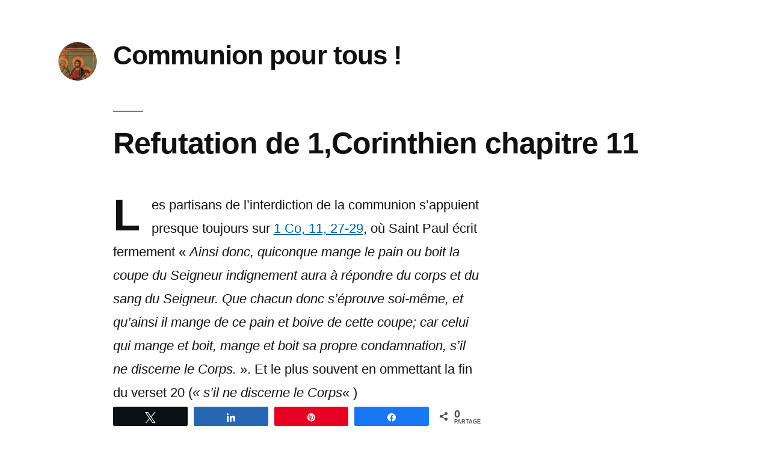

--- FILE ---
content_type: text/html; charset=UTF-8
request_url: https://communionpourtous.fr/index.php/refutation-de-1corinthien-chapitre-11/
body_size: 20321
content:
<!doctype html>
<html dir="ltr" lang="fr-FR" prefix="og: https://ogp.me/ns#">

	<!-- Global site tag (gtag.js) - Google Analytics -->
<script async src="https://www.googletagmanager.com/gtag/js?id=UA-112023863-3"></script>
<script>
  window.dataLayer = window.dataLayer || [];
  function gtag(){dataLayer.push(arguments);}
  gtag('js', new Date());

  gtag('config', 'UA-112023863-3');
</script>



	
	
<head>
	<meta charset="UTF-8" />
	<meta name="viewport" content="width=device-width, initial-scale=1" />
	<link rel="profile" href="https://gmpg.org/xfn/11" />
	
		<!-- All in One SEO 4.7.2 - aioseo.com -->
		<meta name="description" content="Les partisans de l’interdiction de la communion s’appuient presque toujours sur 1 Co, 11, 27-29, où Saint Paul écrit fermement « Ainsi donc, quiconque mange le pain ou boit la coupe du Seigneur indignement aura à répondre du corps et du sang du Seigneur. Que chacun donc s&#039;éprouve soi-même, et qu&#039;ainsi il mange de ce pain" />
		<meta name="robots" content="max-image-preview:large" />
		<link rel="canonical" href="https://communionpourtous.fr/index.php/refutation-de-1corinthien-chapitre-11/" />
		<meta name="generator" content="All in One SEO (AIOSEO) 4.7.2" />
		<meta property="og:locale" content="fr_FR" />
		<meta property="og:site_name" content="Communion pour tous ! -" />
		<meta property="og:type" content="article" />
		<meta property="og:title" content="Refutation de 1,Corinthien chapitre 11 - Communion pour tous !" />
		<meta property="og:description" content="Les partisans de l’interdiction de la communion s’appuient presque toujours sur 1 Co, 11, 27-29, où Saint Paul écrit fermement « Ainsi donc, quiconque mange le pain ou boit la coupe du Seigneur indignement aura à répondre du corps et du sang du Seigneur. Que chacun donc s&#039;éprouve soi-même, et qu&#039;ainsi il mange de ce pain" />
		<meta property="og:url" content="https://communionpourtous.fr/index.php/refutation-de-1corinthien-chapitre-11/" />
		<meta property="og:image" content="https://communionpourtous.fr/wp-content/uploads/2019/08/cropped-ob_6c6e67_cene-e1565977472151.jpg" />
		<meta property="og:image:secure_url" content="https://communionpourtous.fr/wp-content/uploads/2019/08/cropped-ob_6c6e67_cene-e1565977472151.jpg" />
		<meta property="og:image:width" content="190" />
		<meta property="og:image:height" content="190" />
		<meta property="article:published_time" content="2019-08-24T11:17:54+00:00" />
		<meta property="article:modified_time" content="2019-08-24T11:39:07+00:00" />
		<meta name="twitter:card" content="summary_large_image" />
		<meta name="twitter:title" content="Refutation de 1,Corinthien chapitre 11 - Communion pour tous !" />
		<meta name="twitter:description" content="Les partisans de l’interdiction de la communion s’appuient presque toujours sur 1 Co, 11, 27-29, où Saint Paul écrit fermement « Ainsi donc, quiconque mange le pain ou boit la coupe du Seigneur indignement aura à répondre du corps et du sang du Seigneur. Que chacun donc s&#039;éprouve soi-même, et qu&#039;ainsi il mange de ce pain" />
		<meta name="twitter:image" content="https://communionpourtous.fr/wp-content/uploads/2019/08/cropped-ob_6c6e67_cene-e1565977472151.jpg" />
		<script type="application/ld+json" class="aioseo-schema">
			{"@context":"https:\/\/schema.org","@graph":[{"@type":"BreadcrumbList","@id":"https:\/\/communionpourtous.fr\/index.php\/refutation-de-1corinthien-chapitre-11\/#breadcrumblist","itemListElement":[{"@type":"ListItem","@id":"https:\/\/communionpourtous.fr\/#listItem","position":1,"name":"Domicile","item":"https:\/\/communionpourtous.fr\/","nextItem":"https:\/\/communionpourtous.fr\/index.php\/refutation-de-1corinthien-chapitre-11\/#listItem"},{"@type":"ListItem","@id":"https:\/\/communionpourtous.fr\/index.php\/refutation-de-1corinthien-chapitre-11\/#listItem","position":2,"name":"Refutation de 1,Corinthien chapitre 11","previousItem":"https:\/\/communionpourtous.fr\/#listItem"}]},{"@type":"Organization","@id":"https:\/\/communionpourtous.fr\/#organization","name":"Communion pour tous !","url":"https:\/\/communionpourtous.fr\/","logo":{"@type":"ImageObject","url":"https:\/\/communionpourtous.fr\/wp-content\/uploads\/2019\/08\/cropped-ob_6c6e67_cene-e1565977472151.jpg","@id":"https:\/\/communionpourtous.fr\/index.php\/refutation-de-1corinthien-chapitre-11\/#organizationLogo","width":190,"height":190},"image":{"@id":"https:\/\/communionpourtous.fr\/index.php\/refutation-de-1corinthien-chapitre-11\/#organizationLogo"}},{"@type":"WebPage","@id":"https:\/\/communionpourtous.fr\/index.php\/refutation-de-1corinthien-chapitre-11\/#webpage","url":"https:\/\/communionpourtous.fr\/index.php\/refutation-de-1corinthien-chapitre-11\/","name":"Refutation de 1,Corinthien chapitre 11 - Communion pour tous !","description":"Les partisans de l\u2019interdiction de la communion s\u2019appuient presque toujours sur 1 Co, 11, 27-29, o\u00f9 Saint Paul \u00e9crit fermement \u00ab Ainsi donc, quiconque mange le pain ou boit la coupe du Seigneur indignement aura \u00e0 r\u00e9pondre du corps et du sang du Seigneur. Que chacun donc s'\u00e9prouve soi-m\u00eame, et qu'ainsi il mange de ce pain","inLanguage":"fr-FR","isPartOf":{"@id":"https:\/\/communionpourtous.fr\/#website"},"breadcrumb":{"@id":"https:\/\/communionpourtous.fr\/index.php\/refutation-de-1corinthien-chapitre-11\/#breadcrumblist"},"datePublished":"2019-08-24T13:17:54+02:00","dateModified":"2019-08-24T13:39:07+02:00"},{"@type":"WebSite","@id":"https:\/\/communionpourtous.fr\/#website","url":"https:\/\/communionpourtous.fr\/","name":"Communion pour tous !","inLanguage":"fr-FR","publisher":{"@id":"https:\/\/communionpourtous.fr\/#organization"}}]}
		</script>
		<!-- All in One SEO -->


<!-- Social Warfare v4.5.4 https://warfareplugins.com - BEGINNING OF OUTPUT -->
<style>
	@font-face {
		font-family: "sw-icon-font";
		src:url("https://communionpourtous.fr/wp-content/plugins/social-warfare/assets/fonts/sw-icon-font.eot?ver=4.5.4");
		src:url("https://communionpourtous.fr/wp-content/plugins/social-warfare/assets/fonts/sw-icon-font.eot?ver=4.5.4#iefix") format("embedded-opentype"),
		url("https://communionpourtous.fr/wp-content/plugins/social-warfare/assets/fonts/sw-icon-font.woff?ver=4.5.4") format("woff"),
		url("https://communionpourtous.fr/wp-content/plugins/social-warfare/assets/fonts/sw-icon-font.ttf?ver=4.5.4") format("truetype"),
		url("https://communionpourtous.fr/wp-content/plugins/social-warfare/assets/fonts/sw-icon-font.svg?ver=4.5.4#1445203416") format("svg");
		font-weight: normal;
		font-style: normal;
		font-display:block;
	}
</style>
<!-- Social Warfare v4.5.4 https://warfareplugins.com - END OF OUTPUT -->


	<!-- This site is optimized with the Yoast SEO plugin v23.6 - https://yoast.com/wordpress/plugins/seo/ -->
	<title>Refutation de 1,Corinthien chapitre 11 - Communion pour tous !</title>
	<link rel="canonical" href="http://communionpourtous.fr/index.php/refutation-de-1corinthien-chapitre-11/" />
	<meta property="og:locale" content="fr_FR" />
	<meta property="og:type" content="article" />
	<meta property="og:title" content="Refutation de 1,Corinthien chapitre 11 - Communion pour tous !" />
	<meta property="og:description" content="Les partisans de l’interdiction de la communion s’appuient presque toujours sur 1 Co, 11, 27-29, où Saint Paul écrit fermement «&nbsp;Ainsi donc, quiconque mange le pain ou boit la coupe du Seigneur indignement aura à répondre du corps et du sang du Seigneur. Que chacun donc s&rsquo;éprouve soi-même, et qu&rsquo;ainsi il mange de ce pain [&hellip;]" />
	<meta property="og:url" content="http://communionpourtous.fr/index.php/refutation-de-1corinthien-chapitre-11/" />
	<meta property="og:site_name" content="Communion pour tous !" />
	<meta property="article:modified_time" content="2019-08-24T11:39:07+00:00" />
	<meta name="twitter:card" content="summary_large_image" />
	<meta name="twitter:label1" content="Durée de lecture estimée" />
	<meta name="twitter:data1" content="2 minutes" />
	<script type="application/ld+json" class="yoast-schema-graph">{"@context":"https://schema.org","@graph":[{"@type":"WebPage","@id":"http://communionpourtous.fr/index.php/refutation-de-1corinthien-chapitre-11/","url":"http://communionpourtous.fr/index.php/refutation-de-1corinthien-chapitre-11/","name":"Refutation de 1,Corinthien chapitre 11 - Communion pour tous !","isPartOf":{"@id":"http://communionpourtous.fr/#website"},"datePublished":"2019-08-24T11:17:54+00:00","dateModified":"2019-08-24T11:39:07+00:00","breadcrumb":{"@id":"http://communionpourtous.fr/index.php/refutation-de-1corinthien-chapitre-11/#breadcrumb"},"inLanguage":"fr-FR","potentialAction":[{"@type":"ReadAction","target":["http://communionpourtous.fr/index.php/refutation-de-1corinthien-chapitre-11/"]}]},{"@type":"BreadcrumbList","@id":"http://communionpourtous.fr/index.php/refutation-de-1corinthien-chapitre-11/#breadcrumb","itemListElement":[{"@type":"ListItem","position":1,"name":"Accueil","item":"http://communionpourtous.fr/"},{"@type":"ListItem","position":2,"name":"Refutation de 1,Corinthien chapitre 11"}]},{"@type":"WebSite","@id":"http://communionpourtous.fr/#website","url":"http://communionpourtous.fr/","name":"Communion pour tous","description":"","publisher":{"@id":"http://communionpourtous.fr/#organization"},"potentialAction":[{"@type":"SearchAction","target":{"@type":"EntryPoint","urlTemplate":"http://communionpourtous.fr/?s={search_term_string}"},"query-input":{"@type":"PropertyValueSpecification","valueRequired":true,"valueName":"search_term_string"}}],"inLanguage":"fr-FR"},{"@type":"Organization","@id":"http://communionpourtous.fr/#organization","name":"Communion pour tous","url":"http://communionpourtous.fr/","logo":{"@type":"ImageObject","inLanguage":"fr-FR","@id":"http://communionpourtous.fr/#/schema/logo/image/","url":"https://communionpourtous.fr/wp-content/uploads/2019/08/cropped-ob_6c6e67_cene-e1565977472151.jpg","contentUrl":"https://communionpourtous.fr/wp-content/uploads/2019/08/cropped-ob_6c6e67_cene-e1565977472151.jpg","width":190,"height":190,"caption":"Communion pour tous"},"image":{"@id":"http://communionpourtous.fr/#/schema/logo/image/"}}]}</script>
	<!-- / Yoast SEO plugin. -->


<link rel="alternate" type="application/rss+xml" title="Communion pour tous ! &raquo; Flux" href="https://communionpourtous.fr/index.php/feed/" />
<link rel="alternate" type="application/rss+xml" title="Communion pour tous ! &raquo; Flux des commentaires" href="https://communionpourtous.fr/index.php/comments/feed/" />
<link rel="alternate" type="application/rss+xml" title="Communion pour tous ! &raquo; Refutation de 1,Corinthien chapitre 11 Flux des commentaires" href="https://communionpourtous.fr/index.php/refutation-de-1corinthien-chapitre-11/feed/" />
		<!-- This site uses the Google Analytics by MonsterInsights plugin v9.11.1 - Using Analytics tracking - https://www.monsterinsights.com/ -->
							<script src="//www.googletagmanager.com/gtag/js?id=G-NT6CHCJJWG"  data-cfasync="false" data-wpfc-render="false" type="text/javascript" async></script>
			<script data-cfasync="false" data-wpfc-render="false" type="text/javascript">
				var mi_version = '9.11.1';
				var mi_track_user = true;
				var mi_no_track_reason = '';
								var MonsterInsightsDefaultLocations = {"page_location":"https:\/\/communionpourtous.fr\/refutation-de-1corinthien-chapitre-11\/"};
								if ( typeof MonsterInsightsPrivacyGuardFilter === 'function' ) {
					var MonsterInsightsLocations = (typeof MonsterInsightsExcludeQuery === 'object') ? MonsterInsightsPrivacyGuardFilter( MonsterInsightsExcludeQuery ) : MonsterInsightsPrivacyGuardFilter( MonsterInsightsDefaultLocations );
				} else {
					var MonsterInsightsLocations = (typeof MonsterInsightsExcludeQuery === 'object') ? MonsterInsightsExcludeQuery : MonsterInsightsDefaultLocations;
				}

								var disableStrs = [
										'ga-disable-G-NT6CHCJJWG',
									];

				/* Function to detect opted out users */
				function __gtagTrackerIsOptedOut() {
					for (var index = 0; index < disableStrs.length; index++) {
						if (document.cookie.indexOf(disableStrs[index] + '=true') > -1) {
							return true;
						}
					}

					return false;
				}

				/* Disable tracking if the opt-out cookie exists. */
				if (__gtagTrackerIsOptedOut()) {
					for (var index = 0; index < disableStrs.length; index++) {
						window[disableStrs[index]] = true;
					}
				}

				/* Opt-out function */
				function __gtagTrackerOptout() {
					for (var index = 0; index < disableStrs.length; index++) {
						document.cookie = disableStrs[index] + '=true; expires=Thu, 31 Dec 2099 23:59:59 UTC; path=/';
						window[disableStrs[index]] = true;
					}
				}

				if ('undefined' === typeof gaOptout) {
					function gaOptout() {
						__gtagTrackerOptout();
					}
				}
								window.dataLayer = window.dataLayer || [];

				window.MonsterInsightsDualTracker = {
					helpers: {},
					trackers: {},
				};
				if (mi_track_user) {
					function __gtagDataLayer() {
						dataLayer.push(arguments);
					}

					function __gtagTracker(type, name, parameters) {
						if (!parameters) {
							parameters = {};
						}

						if (parameters.send_to) {
							__gtagDataLayer.apply(null, arguments);
							return;
						}

						if (type === 'event') {
														parameters.send_to = monsterinsights_frontend.v4_id;
							var hookName = name;
							if (typeof parameters['event_category'] !== 'undefined') {
								hookName = parameters['event_category'] + ':' + name;
							}

							if (typeof MonsterInsightsDualTracker.trackers[hookName] !== 'undefined') {
								MonsterInsightsDualTracker.trackers[hookName](parameters);
							} else {
								__gtagDataLayer('event', name, parameters);
							}
							
						} else {
							__gtagDataLayer.apply(null, arguments);
						}
					}

					__gtagTracker('js', new Date());
					__gtagTracker('set', {
						'developer_id.dZGIzZG': true,
											});
					if ( MonsterInsightsLocations.page_location ) {
						__gtagTracker('set', MonsterInsightsLocations);
					}
										__gtagTracker('config', 'G-NT6CHCJJWG', {"forceSSL":"true","link_attribution":"true"} );
										window.gtag = __gtagTracker;										(function () {
						/* https://developers.google.com/analytics/devguides/collection/analyticsjs/ */
						/* ga and __gaTracker compatibility shim. */
						var noopfn = function () {
							return null;
						};
						var newtracker = function () {
							return new Tracker();
						};
						var Tracker = function () {
							return null;
						};
						var p = Tracker.prototype;
						p.get = noopfn;
						p.set = noopfn;
						p.send = function () {
							var args = Array.prototype.slice.call(arguments);
							args.unshift('send');
							__gaTracker.apply(null, args);
						};
						var __gaTracker = function () {
							var len = arguments.length;
							if (len === 0) {
								return;
							}
							var f = arguments[len - 1];
							if (typeof f !== 'object' || f === null || typeof f.hitCallback !== 'function') {
								if ('send' === arguments[0]) {
									var hitConverted, hitObject = false, action;
									if ('event' === arguments[1]) {
										if ('undefined' !== typeof arguments[3]) {
											hitObject = {
												'eventAction': arguments[3],
												'eventCategory': arguments[2],
												'eventLabel': arguments[4],
												'value': arguments[5] ? arguments[5] : 1,
											}
										}
									}
									if ('pageview' === arguments[1]) {
										if ('undefined' !== typeof arguments[2]) {
											hitObject = {
												'eventAction': 'page_view',
												'page_path': arguments[2],
											}
										}
									}
									if (typeof arguments[2] === 'object') {
										hitObject = arguments[2];
									}
									if (typeof arguments[5] === 'object') {
										Object.assign(hitObject, arguments[5]);
									}
									if ('undefined' !== typeof arguments[1].hitType) {
										hitObject = arguments[1];
										if ('pageview' === hitObject.hitType) {
											hitObject.eventAction = 'page_view';
										}
									}
									if (hitObject) {
										action = 'timing' === arguments[1].hitType ? 'timing_complete' : hitObject.eventAction;
										hitConverted = mapArgs(hitObject);
										__gtagTracker('event', action, hitConverted);
									}
								}
								return;
							}

							function mapArgs(args) {
								var arg, hit = {};
								var gaMap = {
									'eventCategory': 'event_category',
									'eventAction': 'event_action',
									'eventLabel': 'event_label',
									'eventValue': 'event_value',
									'nonInteraction': 'non_interaction',
									'timingCategory': 'event_category',
									'timingVar': 'name',
									'timingValue': 'value',
									'timingLabel': 'event_label',
									'page': 'page_path',
									'location': 'page_location',
									'title': 'page_title',
									'referrer' : 'page_referrer',
								};
								for (arg in args) {
																		if (!(!args.hasOwnProperty(arg) || !gaMap.hasOwnProperty(arg))) {
										hit[gaMap[arg]] = args[arg];
									} else {
										hit[arg] = args[arg];
									}
								}
								return hit;
							}

							try {
								f.hitCallback();
							} catch (ex) {
							}
						};
						__gaTracker.create = newtracker;
						__gaTracker.getByName = newtracker;
						__gaTracker.getAll = function () {
							return [];
						};
						__gaTracker.remove = noopfn;
						__gaTracker.loaded = true;
						window['__gaTracker'] = __gaTracker;
					})();
									} else {
										console.log("");
					(function () {
						function __gtagTracker() {
							return null;
						}

						window['__gtagTracker'] = __gtagTracker;
						window['gtag'] = __gtagTracker;
					})();
									}
			</script>
							<!-- / Google Analytics by MonsterInsights -->
		<script type="text/javascript">
/* <![CDATA[ */
window._wpemojiSettings = {"baseUrl":"https:\/\/s.w.org\/images\/core\/emoji\/15.0.3\/72x72\/","ext":".png","svgUrl":"https:\/\/s.w.org\/images\/core\/emoji\/15.0.3\/svg\/","svgExt":".svg","source":{"concatemoji":"https:\/\/communionpourtous.fr\/wp-includes\/js\/wp-emoji-release.min.js?ver=6.6.4"}};
/*! This file is auto-generated */
!function(i,n){var o,s,e;function c(e){try{var t={supportTests:e,timestamp:(new Date).valueOf()};sessionStorage.setItem(o,JSON.stringify(t))}catch(e){}}function p(e,t,n){e.clearRect(0,0,e.canvas.width,e.canvas.height),e.fillText(t,0,0);var t=new Uint32Array(e.getImageData(0,0,e.canvas.width,e.canvas.height).data),r=(e.clearRect(0,0,e.canvas.width,e.canvas.height),e.fillText(n,0,0),new Uint32Array(e.getImageData(0,0,e.canvas.width,e.canvas.height).data));return t.every(function(e,t){return e===r[t]})}function u(e,t,n){switch(t){case"flag":return n(e,"\ud83c\udff3\ufe0f\u200d\u26a7\ufe0f","\ud83c\udff3\ufe0f\u200b\u26a7\ufe0f")?!1:!n(e,"\ud83c\uddfa\ud83c\uddf3","\ud83c\uddfa\u200b\ud83c\uddf3")&&!n(e,"\ud83c\udff4\udb40\udc67\udb40\udc62\udb40\udc65\udb40\udc6e\udb40\udc67\udb40\udc7f","\ud83c\udff4\u200b\udb40\udc67\u200b\udb40\udc62\u200b\udb40\udc65\u200b\udb40\udc6e\u200b\udb40\udc67\u200b\udb40\udc7f");case"emoji":return!n(e,"\ud83d\udc26\u200d\u2b1b","\ud83d\udc26\u200b\u2b1b")}return!1}function f(e,t,n){var r="undefined"!=typeof WorkerGlobalScope&&self instanceof WorkerGlobalScope?new OffscreenCanvas(300,150):i.createElement("canvas"),a=r.getContext("2d",{willReadFrequently:!0}),o=(a.textBaseline="top",a.font="600 32px Arial",{});return e.forEach(function(e){o[e]=t(a,e,n)}),o}function t(e){var t=i.createElement("script");t.src=e,t.defer=!0,i.head.appendChild(t)}"undefined"!=typeof Promise&&(o="wpEmojiSettingsSupports",s=["flag","emoji"],n.supports={everything:!0,everythingExceptFlag:!0},e=new Promise(function(e){i.addEventListener("DOMContentLoaded",e,{once:!0})}),new Promise(function(t){var n=function(){try{var e=JSON.parse(sessionStorage.getItem(o));if("object"==typeof e&&"number"==typeof e.timestamp&&(new Date).valueOf()<e.timestamp+604800&&"object"==typeof e.supportTests)return e.supportTests}catch(e){}return null}();if(!n){if("undefined"!=typeof Worker&&"undefined"!=typeof OffscreenCanvas&&"undefined"!=typeof URL&&URL.createObjectURL&&"undefined"!=typeof Blob)try{var e="postMessage("+f.toString()+"("+[JSON.stringify(s),u.toString(),p.toString()].join(",")+"));",r=new Blob([e],{type:"text/javascript"}),a=new Worker(URL.createObjectURL(r),{name:"wpTestEmojiSupports"});return void(a.onmessage=function(e){c(n=e.data),a.terminate(),t(n)})}catch(e){}c(n=f(s,u,p))}t(n)}).then(function(e){for(var t in e)n.supports[t]=e[t],n.supports.everything=n.supports.everything&&n.supports[t],"flag"!==t&&(n.supports.everythingExceptFlag=n.supports.everythingExceptFlag&&n.supports[t]);n.supports.everythingExceptFlag=n.supports.everythingExceptFlag&&!n.supports.flag,n.DOMReady=!1,n.readyCallback=function(){n.DOMReady=!0}}).then(function(){return e}).then(function(){var e;n.supports.everything||(n.readyCallback(),(e=n.source||{}).concatemoji?t(e.concatemoji):e.wpemoji&&e.twemoji&&(t(e.twemoji),t(e.wpemoji)))}))}((window,document),window._wpemojiSettings);
/* ]]> */
</script>
<link rel='stylesheet' id='wti_like_post_style-css' href='https://communionpourtous.fr/wp-content/plugins/wti-like-post/css/wti_like_post.css?ver=6.6.4' type='text/css' media='all' />
<link rel='stylesheet' id='social-warfare-block-css-css' href='https://communionpourtous.fr/wp-content/plugins/social-warfare/assets/js/post-editor/dist/blocks.style.build.css?ver=6.6.4' type='text/css' media='all' />
<style id='wp-emoji-styles-inline-css' type='text/css'>

	img.wp-smiley, img.emoji {
		display: inline !important;
		border: none !important;
		box-shadow: none !important;
		height: 1em !important;
		width: 1em !important;
		margin: 0 0.07em !important;
		vertical-align: -0.1em !important;
		background: none !important;
		padding: 0 !important;
	}
</style>
<link rel='stylesheet' id='wp-block-library-css' href='https://communionpourtous.fr/wp-includes/css/dist/block-library/style.min.css?ver=6.6.4' type='text/css' media='all' />
<style id='wp-block-library-theme-inline-css' type='text/css'>
.wp-block-audio :where(figcaption){color:#555;font-size:13px;text-align:center}.is-dark-theme .wp-block-audio :where(figcaption){color:#ffffffa6}.wp-block-audio{margin:0 0 1em}.wp-block-code{border:1px solid #ccc;border-radius:4px;font-family:Menlo,Consolas,monaco,monospace;padding:.8em 1em}.wp-block-embed :where(figcaption){color:#555;font-size:13px;text-align:center}.is-dark-theme .wp-block-embed :where(figcaption){color:#ffffffa6}.wp-block-embed{margin:0 0 1em}.blocks-gallery-caption{color:#555;font-size:13px;text-align:center}.is-dark-theme .blocks-gallery-caption{color:#ffffffa6}:root :where(.wp-block-image figcaption){color:#555;font-size:13px;text-align:center}.is-dark-theme :root :where(.wp-block-image figcaption){color:#ffffffa6}.wp-block-image{margin:0 0 1em}.wp-block-pullquote{border-bottom:4px solid;border-top:4px solid;color:currentColor;margin-bottom:1.75em}.wp-block-pullquote cite,.wp-block-pullquote footer,.wp-block-pullquote__citation{color:currentColor;font-size:.8125em;font-style:normal;text-transform:uppercase}.wp-block-quote{border-left:.25em solid;margin:0 0 1.75em;padding-left:1em}.wp-block-quote cite,.wp-block-quote footer{color:currentColor;font-size:.8125em;font-style:normal;position:relative}.wp-block-quote.has-text-align-right{border-left:none;border-right:.25em solid;padding-left:0;padding-right:1em}.wp-block-quote.has-text-align-center{border:none;padding-left:0}.wp-block-quote.is-large,.wp-block-quote.is-style-large,.wp-block-quote.is-style-plain{border:none}.wp-block-search .wp-block-search__label{font-weight:700}.wp-block-search__button{border:1px solid #ccc;padding:.375em .625em}:where(.wp-block-group.has-background){padding:1.25em 2.375em}.wp-block-separator.has-css-opacity{opacity:.4}.wp-block-separator{border:none;border-bottom:2px solid;margin-left:auto;margin-right:auto}.wp-block-separator.has-alpha-channel-opacity{opacity:1}.wp-block-separator:not(.is-style-wide):not(.is-style-dots){width:100px}.wp-block-separator.has-background:not(.is-style-dots){border-bottom:none;height:1px}.wp-block-separator.has-background:not(.is-style-wide):not(.is-style-dots){height:2px}.wp-block-table{margin:0 0 1em}.wp-block-table td,.wp-block-table th{word-break:normal}.wp-block-table :where(figcaption){color:#555;font-size:13px;text-align:center}.is-dark-theme .wp-block-table :where(figcaption){color:#ffffffa6}.wp-block-video :where(figcaption){color:#555;font-size:13px;text-align:center}.is-dark-theme .wp-block-video :where(figcaption){color:#ffffffa6}.wp-block-video{margin:0 0 1em}:root :where(.wp-block-template-part.has-background){margin-bottom:0;margin-top:0;padding:1.25em 2.375em}
</style>
<style id='classic-theme-styles-inline-css' type='text/css'>
/*! This file is auto-generated */
.wp-block-button__link{color:#fff;background-color:#32373c;border-radius:9999px;box-shadow:none;text-decoration:none;padding:calc(.667em + 2px) calc(1.333em + 2px);font-size:1.125em}.wp-block-file__button{background:#32373c;color:#fff;text-decoration:none}
</style>
<style id='global-styles-inline-css' type='text/css'>
:root{--wp--preset--aspect-ratio--square: 1;--wp--preset--aspect-ratio--4-3: 4/3;--wp--preset--aspect-ratio--3-4: 3/4;--wp--preset--aspect-ratio--3-2: 3/2;--wp--preset--aspect-ratio--2-3: 2/3;--wp--preset--aspect-ratio--16-9: 16/9;--wp--preset--aspect-ratio--9-16: 9/16;--wp--preset--color--black: #000000;--wp--preset--color--cyan-bluish-gray: #abb8c3;--wp--preset--color--white: #FFF;--wp--preset--color--pale-pink: #f78da7;--wp--preset--color--vivid-red: #cf2e2e;--wp--preset--color--luminous-vivid-orange: #ff6900;--wp--preset--color--luminous-vivid-amber: #fcb900;--wp--preset--color--light-green-cyan: #7bdcb5;--wp--preset--color--vivid-green-cyan: #00d084;--wp--preset--color--pale-cyan-blue: #8ed1fc;--wp--preset--color--vivid-cyan-blue: #0693e3;--wp--preset--color--vivid-purple: #9b51e0;--wp--preset--color--primary: #0065a8;--wp--preset--color--secondary: #004675;--wp--preset--color--dark-gray: #111;--wp--preset--color--light-gray: #767676;--wp--preset--gradient--vivid-cyan-blue-to-vivid-purple: linear-gradient(135deg,rgba(6,147,227,1) 0%,rgb(155,81,224) 100%);--wp--preset--gradient--light-green-cyan-to-vivid-green-cyan: linear-gradient(135deg,rgb(122,220,180) 0%,rgb(0,208,130) 100%);--wp--preset--gradient--luminous-vivid-amber-to-luminous-vivid-orange: linear-gradient(135deg,rgba(252,185,0,1) 0%,rgba(255,105,0,1) 100%);--wp--preset--gradient--luminous-vivid-orange-to-vivid-red: linear-gradient(135deg,rgba(255,105,0,1) 0%,rgb(207,46,46) 100%);--wp--preset--gradient--very-light-gray-to-cyan-bluish-gray: linear-gradient(135deg,rgb(238,238,238) 0%,rgb(169,184,195) 100%);--wp--preset--gradient--cool-to-warm-spectrum: linear-gradient(135deg,rgb(74,234,220) 0%,rgb(151,120,209) 20%,rgb(207,42,186) 40%,rgb(238,44,130) 60%,rgb(251,105,98) 80%,rgb(254,248,76) 100%);--wp--preset--gradient--blush-light-purple: linear-gradient(135deg,rgb(255,206,236) 0%,rgb(152,150,240) 100%);--wp--preset--gradient--blush-bordeaux: linear-gradient(135deg,rgb(254,205,165) 0%,rgb(254,45,45) 50%,rgb(107,0,62) 100%);--wp--preset--gradient--luminous-dusk: linear-gradient(135deg,rgb(255,203,112) 0%,rgb(199,81,192) 50%,rgb(65,88,208) 100%);--wp--preset--gradient--pale-ocean: linear-gradient(135deg,rgb(255,245,203) 0%,rgb(182,227,212) 50%,rgb(51,167,181) 100%);--wp--preset--gradient--electric-grass: linear-gradient(135deg,rgb(202,248,128) 0%,rgb(113,206,126) 100%);--wp--preset--gradient--midnight: linear-gradient(135deg,rgb(2,3,129) 0%,rgb(40,116,252) 100%);--wp--preset--font-size--small: 19.5px;--wp--preset--font-size--medium: 20px;--wp--preset--font-size--large: 36.5px;--wp--preset--font-size--x-large: 42px;--wp--preset--font-size--normal: 22px;--wp--preset--font-size--huge: 49.5px;--wp--preset--spacing--20: 0.44rem;--wp--preset--spacing--30: 0.67rem;--wp--preset--spacing--40: 1rem;--wp--preset--spacing--50: 1.5rem;--wp--preset--spacing--60: 2.25rem;--wp--preset--spacing--70: 3.38rem;--wp--preset--spacing--80: 5.06rem;--wp--preset--shadow--natural: 6px 6px 9px rgba(0, 0, 0, 0.2);--wp--preset--shadow--deep: 12px 12px 50px rgba(0, 0, 0, 0.4);--wp--preset--shadow--sharp: 6px 6px 0px rgba(0, 0, 0, 0.2);--wp--preset--shadow--outlined: 6px 6px 0px -3px rgba(255, 255, 255, 1), 6px 6px rgba(0, 0, 0, 1);--wp--preset--shadow--crisp: 6px 6px 0px rgba(0, 0, 0, 1);}:where(.is-layout-flex){gap: 0.5em;}:where(.is-layout-grid){gap: 0.5em;}body .is-layout-flex{display: flex;}.is-layout-flex{flex-wrap: wrap;align-items: center;}.is-layout-flex > :is(*, div){margin: 0;}body .is-layout-grid{display: grid;}.is-layout-grid > :is(*, div){margin: 0;}:where(.wp-block-columns.is-layout-flex){gap: 2em;}:where(.wp-block-columns.is-layout-grid){gap: 2em;}:where(.wp-block-post-template.is-layout-flex){gap: 1.25em;}:where(.wp-block-post-template.is-layout-grid){gap: 1.25em;}.has-black-color{color: var(--wp--preset--color--black) !important;}.has-cyan-bluish-gray-color{color: var(--wp--preset--color--cyan-bluish-gray) !important;}.has-white-color{color: var(--wp--preset--color--white) !important;}.has-pale-pink-color{color: var(--wp--preset--color--pale-pink) !important;}.has-vivid-red-color{color: var(--wp--preset--color--vivid-red) !important;}.has-luminous-vivid-orange-color{color: var(--wp--preset--color--luminous-vivid-orange) !important;}.has-luminous-vivid-amber-color{color: var(--wp--preset--color--luminous-vivid-amber) !important;}.has-light-green-cyan-color{color: var(--wp--preset--color--light-green-cyan) !important;}.has-vivid-green-cyan-color{color: var(--wp--preset--color--vivid-green-cyan) !important;}.has-pale-cyan-blue-color{color: var(--wp--preset--color--pale-cyan-blue) !important;}.has-vivid-cyan-blue-color{color: var(--wp--preset--color--vivid-cyan-blue) !important;}.has-vivid-purple-color{color: var(--wp--preset--color--vivid-purple) !important;}.has-black-background-color{background-color: var(--wp--preset--color--black) !important;}.has-cyan-bluish-gray-background-color{background-color: var(--wp--preset--color--cyan-bluish-gray) !important;}.has-white-background-color{background-color: var(--wp--preset--color--white) !important;}.has-pale-pink-background-color{background-color: var(--wp--preset--color--pale-pink) !important;}.has-vivid-red-background-color{background-color: var(--wp--preset--color--vivid-red) !important;}.has-luminous-vivid-orange-background-color{background-color: var(--wp--preset--color--luminous-vivid-orange) !important;}.has-luminous-vivid-amber-background-color{background-color: var(--wp--preset--color--luminous-vivid-amber) !important;}.has-light-green-cyan-background-color{background-color: var(--wp--preset--color--light-green-cyan) !important;}.has-vivid-green-cyan-background-color{background-color: var(--wp--preset--color--vivid-green-cyan) !important;}.has-pale-cyan-blue-background-color{background-color: var(--wp--preset--color--pale-cyan-blue) !important;}.has-vivid-cyan-blue-background-color{background-color: var(--wp--preset--color--vivid-cyan-blue) !important;}.has-vivid-purple-background-color{background-color: var(--wp--preset--color--vivid-purple) !important;}.has-black-border-color{border-color: var(--wp--preset--color--black) !important;}.has-cyan-bluish-gray-border-color{border-color: var(--wp--preset--color--cyan-bluish-gray) !important;}.has-white-border-color{border-color: var(--wp--preset--color--white) !important;}.has-pale-pink-border-color{border-color: var(--wp--preset--color--pale-pink) !important;}.has-vivid-red-border-color{border-color: var(--wp--preset--color--vivid-red) !important;}.has-luminous-vivid-orange-border-color{border-color: var(--wp--preset--color--luminous-vivid-orange) !important;}.has-luminous-vivid-amber-border-color{border-color: var(--wp--preset--color--luminous-vivid-amber) !important;}.has-light-green-cyan-border-color{border-color: var(--wp--preset--color--light-green-cyan) !important;}.has-vivid-green-cyan-border-color{border-color: var(--wp--preset--color--vivid-green-cyan) !important;}.has-pale-cyan-blue-border-color{border-color: var(--wp--preset--color--pale-cyan-blue) !important;}.has-vivid-cyan-blue-border-color{border-color: var(--wp--preset--color--vivid-cyan-blue) !important;}.has-vivid-purple-border-color{border-color: var(--wp--preset--color--vivid-purple) !important;}.has-vivid-cyan-blue-to-vivid-purple-gradient-background{background: var(--wp--preset--gradient--vivid-cyan-blue-to-vivid-purple) !important;}.has-light-green-cyan-to-vivid-green-cyan-gradient-background{background: var(--wp--preset--gradient--light-green-cyan-to-vivid-green-cyan) !important;}.has-luminous-vivid-amber-to-luminous-vivid-orange-gradient-background{background: var(--wp--preset--gradient--luminous-vivid-amber-to-luminous-vivid-orange) !important;}.has-luminous-vivid-orange-to-vivid-red-gradient-background{background: var(--wp--preset--gradient--luminous-vivid-orange-to-vivid-red) !important;}.has-very-light-gray-to-cyan-bluish-gray-gradient-background{background: var(--wp--preset--gradient--very-light-gray-to-cyan-bluish-gray) !important;}.has-cool-to-warm-spectrum-gradient-background{background: var(--wp--preset--gradient--cool-to-warm-spectrum) !important;}.has-blush-light-purple-gradient-background{background: var(--wp--preset--gradient--blush-light-purple) !important;}.has-blush-bordeaux-gradient-background{background: var(--wp--preset--gradient--blush-bordeaux) !important;}.has-luminous-dusk-gradient-background{background: var(--wp--preset--gradient--luminous-dusk) !important;}.has-pale-ocean-gradient-background{background: var(--wp--preset--gradient--pale-ocean) !important;}.has-electric-grass-gradient-background{background: var(--wp--preset--gradient--electric-grass) !important;}.has-midnight-gradient-background{background: var(--wp--preset--gradient--midnight) !important;}.has-small-font-size{font-size: var(--wp--preset--font-size--small) !important;}.has-medium-font-size{font-size: var(--wp--preset--font-size--medium) !important;}.has-large-font-size{font-size: var(--wp--preset--font-size--large) !important;}.has-x-large-font-size{font-size: var(--wp--preset--font-size--x-large) !important;}
:where(.wp-block-post-template.is-layout-flex){gap: 1.25em;}:where(.wp-block-post-template.is-layout-grid){gap: 1.25em;}
:where(.wp-block-columns.is-layout-flex){gap: 2em;}:where(.wp-block-columns.is-layout-grid){gap: 2em;}
:root :where(.wp-block-pullquote){font-size: 1.5em;line-height: 1.6;}
</style>
<link rel='stylesheet' id='social_warfare-css' href='https://communionpourtous.fr/wp-content/plugins/social-warfare/assets/css/style.min.css?ver=4.5.4' type='text/css' media='all' />
<link rel='stylesheet' id='twentynineteen-style-css' href='https://communionpourtous.fr/wp-content/themes/twentynineteen/style.css?ver=1.4' type='text/css' media='all' />
<link rel='stylesheet' id='twentynineteen-print-style-css' href='https://communionpourtous.fr/wp-content/themes/twentynineteen/print.css?ver=1.4' type='text/css' media='print' />
<script type="text/javascript" src="https://communionpourtous.fr/wp-includes/js/jquery/jquery.min.js?ver=3.7.1" id="jquery-core-js"></script>
<script type="text/javascript" src="https://communionpourtous.fr/wp-includes/js/jquery/jquery-migrate.min.js?ver=3.4.1" id="jquery-migrate-js"></script>
<script type="text/javascript" id="wti_like_post_script-js-extra">
/* <![CDATA[ */
var wtilp = {"ajax_url":"https:\/\/communionpourtous.fr\/wp-admin\/admin-ajax.php"};
/* ]]> */
</script>
<script type="text/javascript" src="https://communionpourtous.fr/wp-content/plugins/wti-like-post/js/wti_like_post.js?ver=6.6.4" id="wti_like_post_script-js"></script>
<script type="text/javascript" src="https://communionpourtous.fr/wp-content/plugins/google-analytics-for-wordpress/assets/js/frontend-gtag.min.js?ver=9.11.1" id="monsterinsights-frontend-script-js" async="async" data-wp-strategy="async"></script>
<script data-cfasync="false" data-wpfc-render="false" type="text/javascript" id='monsterinsights-frontend-script-js-extra'>/* <![CDATA[ */
var monsterinsights_frontend = {"js_events_tracking":"true","download_extensions":"doc,pdf,ppt,zip,xls,docx,pptx,xlsx","inbound_paths":"[{\"path\":\"\\\/go\\\/\",\"label\":\"affiliate\"},{\"path\":\"\\\/recommend\\\/\",\"label\":\"affiliate\"}]","home_url":"https:\/\/communionpourtous.fr","hash_tracking":"false","v4_id":"G-NT6CHCJJWG"};/* ]]> */
</script>
<link rel="https://api.w.org/" href="https://communionpourtous.fr/index.php/wp-json/" /><link rel="alternate" title="JSON" type="application/json" href="https://communionpourtous.fr/index.php/wp-json/wp/v2/pages/138" /><link rel="EditURI" type="application/rsd+xml" title="RSD" href="https://communionpourtous.fr/xmlrpc.php?rsd" />
<meta name="generator" content="WordPress 6.6.4" />
<link rel='shortlink' href='https://communionpourtous.fr/?p=138' />
<link rel="alternate" title="oEmbed (JSON)" type="application/json+oembed" href="https://communionpourtous.fr/index.php/wp-json/oembed/1.0/embed?url=https%3A%2F%2Fcommunionpourtous.fr%2Findex.php%2Frefutation-de-1corinthien-chapitre-11%2F" />
<link rel="alternate" title="oEmbed (XML)" type="text/xml+oembed" href="https://communionpourtous.fr/index.php/wp-json/oembed/1.0/embed?url=https%3A%2F%2Fcommunionpourtous.fr%2Findex.php%2Frefutation-de-1corinthien-chapitre-11%2F&#038;format=xml" />
<style></style>
	<style type="text/css" id="custom-theme-colors" >
		
		/*
		 * Set background for:
		 * - featured image :before
		 * - featured image :before
		 * - post thumbmail :before
		 * - post thumbmail :before
		 * - Submenu
		 * - Sticky Post
		 * - buttons
		 * - WP Block Button
		 * - Blocks
		 */
		.image-filters-enabled .site-header.featured-image .site-featured-image:before,
		.image-filters-enabled .site-header.featured-image .site-featured-image:after,
		.image-filters-enabled .entry .post-thumbnail:before,
		.image-filters-enabled .entry .post-thumbnail:after,
		.main-navigation .sub-menu,
		.sticky-post,
		.entry .entry-content .wp-block-button .wp-block-button__link:not(.has-background),
		.entry .button, button, input[type="button"], input[type="reset"], input[type="submit"],
		.entry .entry-content > .has-primary-background-color,
		.entry .entry-content > *[class^="wp-block-"].has-primary-background-color,
		.entry .entry-content > *[class^="wp-block-"] .has-primary-background-color,
		.entry .entry-content > *[class^="wp-block-"].is-style-solid-color,
		.entry .entry-content > *[class^="wp-block-"].is-style-solid-color.has-primary-background-color,
		.entry .entry-content .wp-block-file .wp-block-file__button {
			background-color: hsl( 204, 100%, 33% ); /* base: #0073a8; */
		}

		/*
		 * Set Color for:
		 * - all links
		 * - main navigation links
		 * - Post navigation links
		 * - Post entry meta hover
		 * - Post entry header more-link hover
		 * - main navigation svg
		 * - comment navigation
		 * - Comment edit link hover
		 * - Site Footer Link hover
		 * - Widget links
		 */
		a,
		a:visited,
		.main-navigation .main-menu > li,
		.main-navigation ul.main-menu > li > a,
		.post-navigation .post-title,
		.entry .entry-meta a:hover,
		.entry .entry-footer a:hover,
		.entry .entry-content .more-link:hover,
		.main-navigation .main-menu > li > a + svg,
		.comment .comment-metadata > a:hover,
		.comment .comment-metadata .comment-edit-link:hover,
		#colophon .site-info a:hover,
		.widget a,
		.entry .entry-content .wp-block-button.is-style-outline .wp-block-button__link:not(.has-text-color),
		.entry .entry-content > .has-primary-color,
		.entry .entry-content > *[class^="wp-block-"] .has-primary-color,
		.entry .entry-content > *[class^="wp-block-"].is-style-solid-color blockquote.has-primary-color,
		.entry .entry-content > *[class^="wp-block-"].is-style-solid-color blockquote.has-primary-color p {
			color: hsl( 204, 100%, 33% ); /* base: #0073a8; */
		}

		/*
		 * Set border color for:
		 * wp block quote
		 * :focus
		 */
		blockquote,
		.entry .entry-content blockquote,
		.entry .entry-content .wp-block-quote:not(.is-large),
		.entry .entry-content .wp-block-quote:not(.is-style-large),
		input[type="text"]:focus,
		input[type="email"]:focus,
		input[type="url"]:focus,
		input[type="password"]:focus,
		input[type="search"]:focus,
		input[type="number"]:focus,
		input[type="tel"]:focus,
		input[type="range"]:focus,
		input[type="date"]:focus,
		input[type="month"]:focus,
		input[type="week"]:focus,
		input[type="time"]:focus,
		input[type="datetime"]:focus,
		input[type="datetime-local"]:focus,
		input[type="color"]:focus,
		textarea:focus {
			border-color: hsl( 204, 100%, 33% ); /* base: #0073a8; */
		}

		.gallery-item > div > a:focus {
			box-shadow: 0 0 0 2px hsl( 204, 100%, 33% ); /* base: #0073a8; */
		}

		/* Hover colors */
		a:hover, a:active,
		.main-navigation .main-menu > li > a:hover,
		.main-navigation .main-menu > li > a:hover + svg,
		.post-navigation .nav-links a:hover,
		.post-navigation .nav-links a:hover .post-title,
		.author-bio .author-description .author-link:hover,
		.entry .entry-content > .has-secondary-color,
		.entry .entry-content > *[class^="wp-block-"] .has-secondary-color,
		.entry .entry-content > *[class^="wp-block-"].is-style-solid-color blockquote.has-secondary-color,
		.entry .entry-content > *[class^="wp-block-"].is-style-solid-color blockquote.has-secondary-color p,
		.comment .comment-author .fn a:hover,
		.comment-reply-link:hover,
		.comment-navigation .nav-previous a:hover,
		.comment-navigation .nav-next a:hover,
		#cancel-comment-reply-link:hover,
		.widget a:hover {
			color: hsl( 204, 100%, 23% ); /* base: #005177; */
		}

		.main-navigation .sub-menu > li > a:hover,
		.main-navigation .sub-menu > li > a:focus,
		.main-navigation .sub-menu > li > a:hover:after,
		.main-navigation .sub-menu > li > a:focus:after,
		.main-navigation .sub-menu > li > .menu-item-link-return:hover,
		.main-navigation .sub-menu > li > .menu-item-link-return:focus,
		.main-navigation .sub-menu > li > a:not(.submenu-expand):hover,
		.main-navigation .sub-menu > li > a:not(.submenu-expand):focus,
		.entry .entry-content > .has-secondary-background-color,
		.entry .entry-content > *[class^="wp-block-"].has-secondary-background-color,
		.entry .entry-content > *[class^="wp-block-"] .has-secondary-background-color,
		.entry .entry-content > *[class^="wp-block-"].is-style-solid-color.has-secondary-background-color {
			background-color: hsl( 204, 100%, 23% ); /* base: #005177; */
		}

		/* Text selection colors */
		::selection {
			background-color: hsl( 204, 50%, 90% ); /* base: #005177; */
		}
		::-moz-selection {
			background-color: hsl( 204, 50%, 90% ); /* base: #005177; */
		}	</style>
			<style type="text/css" id="wp-custom-css">
			body {
 font-family:georgian, sans-serif;
 font-size:100%;
	}

header#masthead {
	padding-bottom:0px;
}

.entry {
	margin:0px !important;
}



.site-title{
  font-size : 200%;
  color: #008B8B;
  font-weight: bold;
}

/*.entry-title { display: none; }
.site-title { display: none; }
.site-logo{display:none;}*/

.site-title{
	margin-bottom:-0px
}

.site-logo{
	margin-bottom:0px

}		</style>
		</head>

<body class="page-template-default page page-id-138 wp-custom-logo wp-embed-responsive singular">
<div id="page" class="site">
	<a class="skip-link screen-reader-text" href="#content">Aller au contenu</a>

		<header id="masthead" class="site-header">

			<div class="site-branding-container">
				<div class="site-branding">

			<div class="site-logo"><a href="https://communionpourtous.fr/" class="custom-logo-link" rel="home"><img width="190" height="190" src="https://communionpourtous.fr/wp-content/uploads/2019/08/cropped-ob_6c6e67_cene-e1565977472151.jpg" class="custom-logo" alt="Communion pour tous !" decoding="async" srcset="https://communionpourtous.fr/wp-content/uploads/2019/08/cropped-ob_6c6e67_cene-e1565977472151.jpg 190w, https://communionpourtous.fr/wp-content/uploads/2019/08/cropped-ob_6c6e67_cene-e1565977472151-150x150.jpg 150w" sizes="(max-width: 190px) 100vw, 190px" /></a></div>
								<p class="site-title"><a href="https://communionpourtous.fr/" rel="home">Communion pour tous !</a></p>
			
			</div><!-- .site-branding -->
			</div><!-- .site-branding-container -->

					</header><!-- #masthead -->

	<div id="content" class="site-content">

	<section id="primary" class="content-area">
		<main id="main" class="site-main">

			
<article id="post-138" class="post-138 page type-page status-publish hentry entry">
		<header class="entry-header">
		
<h1 class="entry-title">Refutation de 1,Corinthien chapitre 11</h1>
	</header>
	
	<div class="entry-content">
		
<p class="has-drop-cap">Les partisans de l’interdiction de la communion s’appuient presque toujours  sur <a href="https://www.aelf.org/bible/1Co/11">1 Co, 11, 27-29</a>, où Saint Paul écrit fermement «&nbsp;<em>Ainsi donc, quiconque mange le pain ou boit la coupe du Seigneur indignement aura à répondre du corps et du sang du Seigneur. Que chacun donc s&rsquo;éprouve soi-même, et qu&rsquo;ainsi il mange de ce pain et boive de cette coupe; car celui qui mange et boit, mange et boit sa propre condamnation, s&rsquo;il ne discerne le Corps.</em>&nbsp;». Et le plus souvent en ommettant la fin du verset 20 (<em>« s&rsquo;il ne discerne le Corps</em>« )</p>



<p>Or si l’on prend le temps de lire l’ensemble du chapitre, Paul s’attaque, comme le Christ d’ailleurs, à l’absence d’unité de la communauté, vrai risque qui justifie entre autre la <a href="http://communionpourtous.fr/index.php/la-preuve-par-la-communion-de-judas/">communion de Judas</a>. En effet, voici ce que dit Paul aux versets 18 à 21&nbsp;: «&nbsp;<em>Tout d’abord, quand votre Église se réunit, j’entends dire que, parmi vous, il existe des divisions, et je crois que c’est assez vrai, car il faut bien qu’il y ait parmi vous des groupes qui s’opposent, afin qu’on reconnaisse ceux d’entre vous qui ont une valeur éprouvée. &nbsp;Donc, lorsque vous vous réunissez tous ensemble, ce n’est plus le repas du Seigneur que vous prenez&nbsp;; en effet, chacun se précipite pour prendre son propre repas, et l’un reste affamé, tandis que l’autre a trop bu&nbsp;».</em>Il confirme cette position en conclusion de son chapitre&nbsp;:&nbsp;<em>«&nbsp;Ainsi donc, mes frères, quand vous vous réunissez pour ce repas, attendez-vous les uns les autres&nbsp;; si quelqu’un a faim, qu’il mange à la maison, pour que vos réunions ne vous attirent pas le jugement du Seigneur. Quant au reste, je le réglerai quand je viendrai.&nbsp;»</em></p>



<p>Paul est donc extrêmement explicite sur ce que chacun doit éprouver en soi avant de communier&nbsp;: l’attention à ses frères et le respect des autres et  de la communauté ainsi que l&rsquo;absolue nécessité de reconnaître que l&rsquo;on communie au corps du Christ : </p>



<p>« <em>On doit donc s’examiner soi-même avant de manger de ce pain et de boire à cette coupe.&nbsp;Celui qui mange et qui boit mange et boit son propre jugement s’il ne discerne pas le corps du Seigneur.</em>« </p>



<p>Ceux qui s&rsquo;appuient sur 1 Corinthien chapitre 11, tordent donc le message de Paul en ne citant qu&rsquo;un bref extrait, hors contexte. </p>
<div class='watch-action'><div class='watch-position align-left'><div class='action-like'><a class='lbg-style3 like-138 jlk' href='javascript:void(0)' data-task='like' data-post_id='138' data-nonce='193e197e9f' rel='nofollow'><img class='wti-pixel' src='https://communionpourtous.fr/wp-content/plugins/wti-like-post/images/pixel.gif' title='d&#039;accord ' /><span class='lc-138 lc'>+3</span></a></div><div class='action-unlike'><a class='unlbg-style3 unlike-138 jlk' href='javascript:void(0)' data-task='unlike' data-post_id='138' data-nonce='193e197e9f' rel='nofollow'><img class='wti-pixel' src='https://communionpourtous.fr/wp-content/plugins/wti-like-post/images/pixel.gif' title=' pas d&#039;accord' /><span class='unlc-138 unlc'>0</span></a></div> </div> <div class='status-138 status align-left'></div></div><div class='wti-clear'></div><div class="swp_social_panel swp_horizontal_panel swp_flat_fresh  swp_default_full_color swp_individual_full_color swp_other_full_color scale-100  scale-" data-min-width="1100" data-float-color="#ffffff" data-float="bottom" data-float-mobile="bottom" data-transition="slide" data-post-id="138" ><div class="nc_tweetContainer swp_share_button swp_twitter" data-network="twitter"><a class="nc_tweet swp_share_link" rel="nofollow noreferrer noopener" target="_blank" href="https://twitter.com/intent/tweet?text=Refutation+de+1%2CCorinthien+chapitre+11&url=https%3A%2F%2Fcommunionpourtous.fr%2Findex.php%2Frefutation-de-1corinthien-chapitre-11%2F" data-link="https://twitter.com/intent/tweet?text=Refutation+de+1%2CCorinthien+chapitre+11&url=https%3A%2F%2Fcommunionpourtous.fr%2Findex.php%2Frefutation-de-1corinthien-chapitre-11%2F"><span class="swp_count swp_hide"><span class="iconFiller"><span class="spaceManWilly"><i class="sw swp_twitter_icon"></i><span class="swp_share">Tweetez</span></span></span></span></a></div><div class="nc_tweetContainer swp_share_button swp_linkedin" data-network="linkedin"><a class="nc_tweet swp_share_link" rel="nofollow noreferrer noopener" target="_blank" href="https://www.linkedin.com/cws/share?url=https%3A%2F%2Fcommunionpourtous.fr%2Findex.php%2Frefutation-de-1corinthien-chapitre-11%2F" data-link="https://www.linkedin.com/cws/share?url=https%3A%2F%2Fcommunionpourtous.fr%2Findex.php%2Frefutation-de-1corinthien-chapitre-11%2F"><span class="swp_count swp_hide"><span class="iconFiller"><span class="spaceManWilly"><i class="sw swp_linkedin_icon"></i><span class="swp_share">Partagez</span></span></span></span></a></div><div class="nc_tweetContainer swp_share_button swp_pinterest" data-network="pinterest"><a rel="nofollow noreferrer noopener" class="nc_tweet swp_share_link noPop" href="https://pinterest.com/pin/create/button/?url=https%3A%2F%2Fcommunionpourtous.fr%2Findex.php%2Frefutation-de-1corinthien-chapitre-11%2F" onClick="event.preventDefault(); 
							var e=document.createElement('script');
							e.setAttribute('type','text/javascript');
							e.setAttribute('charset','UTF-8');
							e.setAttribute('src','//assets.pinterest.com/js/pinmarklet.js?r='+Math.random()*99999999);
							document.body.appendChild(e);
						" ><span class="swp_count swp_hide"><span class="iconFiller"><span class="spaceManWilly"><i class="sw swp_pinterest_icon"></i><span class="swp_share">Épingle</span></span></span></span></a></div><div class="nc_tweetContainer swp_share_button swp_facebook" data-network="facebook"><a class="nc_tweet swp_share_link" rel="nofollow noreferrer noopener" target="_blank" href="https://www.facebook.com/share.php?u=https%3A%2F%2Fcommunionpourtous.fr%2Findex.php%2Frefutation-de-1corinthien-chapitre-11%2F" data-link="https://www.facebook.com/share.php?u=https%3A%2F%2Fcommunionpourtous.fr%2Findex.php%2Frefutation-de-1corinthien-chapitre-11%2F"><span class="swp_count swp_hide"><span class="iconFiller"><span class="spaceManWilly"><i class="sw swp_facebook_icon"></i><span class="swp_share">Partagez</span></span></span></span></a></div><div class="nc_tweetContainer swp_share_button total_shares total_sharesalt" ><span class="swp_count ">0 <span class="swp_label">Partages</span></span></div></div><div class="swp-content-locator"></div>	</div><!-- .entry-content -->

	</article><!-- #post-138 -->

<div id="comments" class="comments-area">
	<div class="comments-title-wrap">
		<h2 class="comments-title">
		Rejoindre la conversation		</h2><!-- .comments-title -->
		
<div class="discussion-meta">
	<ol class="discussion-avatar-list">
<li><div class="comment-user-avatar comment-author vcard"><img alt='' src='https://secure.gravatar.com/avatar/e2e36db207dc2206847a7bd29ba5fe11?s=60&#038;d=mm&#038;r=g' srcset='https://secure.gravatar.com/avatar/e2e36db207dc2206847a7bd29ba5fe11?s=120&#038;d=mm&#038;r=g 2x' class='avatar avatar-60 photo' height='60' width='60' decoding='async'/></div></li>
<li><div class="comment-user-avatar comment-author vcard"><img alt='' src='https://secure.gravatar.com/avatar/5b3e4e7eed888af41127031706b713dc?s=60&#038;d=mm&#038;r=g' srcset='https://secure.gravatar.com/avatar/5b3e4e7eed888af41127031706b713dc?s=120&#038;d=mm&#038;r=g 2x' class='avatar avatar-60 photo' height='60' width='60' decoding='async'/></div></li>
<li><div class="comment-user-avatar comment-author vcard"><img alt='' src='https://secure.gravatar.com/avatar/5dd3b459a62935a4c27f3584e2c4f9dc?s=60&#038;d=mm&#038;r=g' srcset='https://secure.gravatar.com/avatar/5dd3b459a62935a4c27f3584e2c4f9dc?s=120&#038;d=mm&#038;r=g 2x' class='avatar avatar-60 photo' height='60' width='60' decoding='async'/></div></li>
<li><div class="comment-user-avatar comment-author vcard"><img alt='' src='https://secure.gravatar.com/avatar/8af982095eff97b28f9fef768f722cef?s=60&#038;d=mm&#038;r=g' srcset='https://secure.gravatar.com/avatar/8af982095eff97b28f9fef768f722cef?s=120&#038;d=mm&#038;r=g 2x' class='avatar avatar-60 photo' height='60' width='60' loading='lazy' decoding='async'/></div></li>
<li><div class="comment-user-avatar comment-author vcard"><img alt='' src='https://secure.gravatar.com/avatar/dcb7c675600f24b8bef72815d9368cb8?s=60&#038;d=mm&#038;r=g' srcset='https://secure.gravatar.com/avatar/dcb7c675600f24b8bef72815d9368cb8?s=120&#038;d=mm&#038;r=g 2x' class='avatar avatar-60 photo' height='60' width='60' loading='lazy' decoding='async'/></div></li>
<li><div class="comment-user-avatar comment-author vcard"><img alt='' src='https://secure.gravatar.com/avatar/c46ba4e3c3da4f246ec25a8630a9d2d6?s=60&#038;d=mm&#038;r=g' srcset='https://secure.gravatar.com/avatar/c46ba4e3c3da4f246ec25a8630a9d2d6?s=120&#038;d=mm&#038;r=g 2x' class='avatar avatar-60 photo' height='60' width='60' loading='lazy' decoding='async'/></div></li>
</ol><!-- .discussion-avatar-list -->
	<p class="discussion-meta-info">
		<svg class="svg-icon" width="24" height="24" aria-hidden="true" role="img" focusable="false" viewBox="0 0 24 24" version="1.1" xmlns="http://www.w3.org/2000/svg" xmlns:xlink="http://www.w3.org/1999/xlink"><path d="M21.99 4c0-1.1-.89-2-1.99-2H4c-1.1 0-2 .9-2 2v12c0 1.1.9 2 2 2h14l4 4-.01-18z"></path><path d="M0 0h24v24H0z" fill="none"></path></svg>		<span>12 commentaires</span>
	</p>
</div><!-- .discussion-meta -->
	</div><!-- .comments-title-flex -->
			<ol class="comment-list">
					<li id="comment-42" class="comment even thread-even depth-1 parent">
			<article id="div-comment-42" class="comment-body">
				<footer class="comment-meta">
					<div class="comment-author vcard">
						<a href="http://cientoporuno.com" rel="external nofollow" class="url"><img alt='' src='https://secure.gravatar.com/avatar/e2e36db207dc2206847a7bd29ba5fe11?s=60&#038;d=mm&#038;r=g' srcset='https://secure.gravatar.com/avatar/e2e36db207dc2206847a7bd29ba5fe11?s=120&#038;d=mm&#038;r=g 2x' class='avatar avatar-60 photo' height='60' width='60' loading='lazy' decoding='async'/><b class="fn">Juan</b> <span class="screen-reader-text says">a dit :</span></a>					</div><!-- .comment-author -->

					<div class="comment-metadata">
						<a href="https://communionpourtous.fr/index.php/refutation-de-1corinthien-chapitre-11/#comment-42">
														<time datetime="2020-05-29T03:45:30+02:00" title="29 mai 2020 à 3 h 45 min">
								29 mai 2020 à 3 h 45 min							</time>
						</a>
											</div><!-- .comment-metadata -->

									</footer><!-- .comment-meta -->

				<div class="comment-content">
					<p>Le thème est toujours le repentir, si vous ne vous repentez pas, il est inutile de recevoir la communion, c&rsquo;est plus que vous pouvez vous repentir puis recevoir la communion et ensuite vous confesser et l&rsquo;Église le permet et n&rsquo;est pas contre cela.<br />
Mais regardez le fait que Judas a reçu la communion, a-t-il purifié son péché? Cela vous a-t-il fait changer de vie? Eh bien, je vous dis que cela ne valait rien, car cela ne vaut rien pour tous ceux qui reçoivent la communion dans le péché mortel.<br />
Le thème est dans le repentir qui mène à un changement de vie, si vous ne voulez pas changer votre vie, vous vous trompez seulement.<br />
Peu importe les Corinthiens, même si le sujet ne l&rsquo;a pas écrit, il passe par le repentir et ne se trompe pas qu&rsquo;avec la communion tu es sauvé sans conversion.</p>
<div class="cld-like-dislike-wrap cld-template-1">
    <div class="cld-like-wrap  cld-common-wrap">
    <a href="javascript:void(0)" class="cld-like-trigger cld-like-dislike-trigger  " title="D&#039;accord" data-comment-id="42" data-trigger-type="like" data-restriction="ip" data-already-liked="0">
                        <i class="fas fa-thumbs-up"></i>
                </a>
    <span class="cld-like-count-wrap cld-count-wrap">1    </span>
</div><div class="cld-dislike-wrap  cld-common-wrap">
    <a href="javascript:void(0)" class="cld-dislike-trigger cld-like-dislike-trigger  " title="Pas d&#039;accord" data-comment-id="42" data-trigger-type="dislike" data-restriction="ip" data-already-liked="0">
                        <i class="fas fa-thumbs-down"></i>
                </a>
    <span class="cld-dislike-count-wrap cld-count-wrap"></span>
</div></div>				</div><!-- .comment-content -->

			</article><!-- .comment-body -->

			<div class="comment-reply"><a rel='nofollow' class='comment-reply-link' href='#comment-42' data-commentid="42" data-postid="138" data-belowelement="div-comment-42" data-respondelement="respond" data-replyto="Répondre à Juan" aria-label='Répondre à Juan'>Répondre</a></div>		<ol class="children">
		<li id="comment-46" class="comment byuser comment-author-admin3540 bypostauthor odd alt depth-2 parent">
			<article id="div-comment-46" class="comment-body">
				<footer class="comment-meta">
					<div class="comment-author vcard">
						<img alt='' src='https://secure.gravatar.com/avatar/5b3e4e7eed888af41127031706b713dc?s=60&#038;d=mm&#038;r=g' srcset='https://secure.gravatar.com/avatar/5b3e4e7eed888af41127031706b713dc?s=120&#038;d=mm&#038;r=g 2x' class='avatar avatar-60 photo' height='60' width='60' loading='lazy' decoding='async'/><span class="post-author-badge" aria-hidden="true"><svg class="svg-icon" width="24" height="24" aria-hidden="true" role="img" focusable="false" xmlns="http://www.w3.org/2000/svg" viewBox="0 0 24 24"><path d="M0 0h24v24H0z" fill="none"></path><path d="M9 16.17L4.83 12l-1.42 1.41L9 19 21 7l-1.41-1.41z"></path></svg></span><span class="post-author-badge" aria-hidden="true"><svg class="svg-icon" width="24" height="24" aria-hidden="true" role="img" focusable="false" xmlns="http://www.w3.org/2000/svg" viewBox="0 0 24 24"><path d="M0 0h24v24H0z" fill="none"></path><path d="M9 16.17L4.83 12l-1.42 1.41L9 19 21 7l-1.41-1.41z"></path></svg></span><b class="fn">Philippe</b> <span class="screen-reader-text says">a dit :</span>					</div><!-- .comment-author -->

					<div class="comment-metadata">
						<a href="https://communionpourtous.fr/index.php/refutation-de-1corinthien-chapitre-11/#comment-46">
														<time datetime="2020-06-25T15:42:22+02:00" title="25 juin 2020 à 15 h 42 min">
								25 juin 2020 à 15 h 42 min							</time>
						</a>
											</div><!-- .comment-metadata -->

									</footer><!-- .comment-meta -->

				<div class="comment-content">
					<p>Le point est que, dans l&rsquo;Evangile, le Christ est ouvert à la rencontre sans demander la conversion préalable (y compris pour les pires pécheurs). Mais la rencontre ne suffit évidemment pas en tant que telle. Dans l&rsquo;Evangile, la conversion suit &#8211; ou ne suit pas &#8211; la rencontre. Mais le Christ ne demande pas la conversion en préalable à la rencontre. C&rsquo;est pourquoi je défends que la communion devrait être ouverte à tous, mais certainement pas qu&rsquo;elle suffit. Une conversion réelle est évidemment nécessaire pour vivre la vie que nous demande le Christ de vivre</p>
<div class="cld-like-dislike-wrap cld-template-1">
    <div class="cld-like-wrap  cld-common-wrap">
    <a href="javascript:void(0)" class="cld-like-trigger cld-like-dislike-trigger  " title="D&#039;accord" data-comment-id="46" data-trigger-type="like" data-restriction="ip" data-already-liked="0">
                        <i class="fas fa-thumbs-up"></i>
                </a>
    <span class="cld-like-count-wrap cld-count-wrap">2    </span>
</div><div class="cld-dislike-wrap  cld-common-wrap">
    <a href="javascript:void(0)" class="cld-dislike-trigger cld-like-dislike-trigger  " title="Pas d&#039;accord" data-comment-id="46" data-trigger-type="dislike" data-restriction="ip" data-already-liked="0">
                        <i class="fas fa-thumbs-down"></i>
                </a>
    <span class="cld-dislike-count-wrap cld-count-wrap"></span>
</div></div>				</div><!-- .comment-content -->

			</article><!-- .comment-body -->

			<div class="comment-reply"><a rel='nofollow' class='comment-reply-link' href='#comment-46' data-commentid="46" data-postid="138" data-belowelement="div-comment-46" data-respondelement="respond" data-replyto="Répondre à Philippe" aria-label='Répondre à Philippe'>Répondre</a></div>		<ol class="children">
		<li id="comment-57" class="comment even depth-3">
			<article id="div-comment-57" class="comment-body">
				<footer class="comment-meta">
					<div class="comment-author vcard">
						<a href="http://gmail.com" rel="external nofollow" class="url"><img alt='' src='https://secure.gravatar.com/avatar/5dd3b459a62935a4c27f3584e2c4f9dc?s=60&#038;d=mm&#038;r=g' srcset='https://secure.gravatar.com/avatar/5dd3b459a62935a4c27f3584e2c4f9dc?s=120&#038;d=mm&#038;r=g 2x' class='avatar avatar-60 photo' height='60' width='60' loading='lazy' decoding='async'/><b class="fn">Adrien-Bienvenu LOKIYO</b> <span class="screen-reader-text says">a dit :</span></a>					</div><!-- .comment-author -->

					<div class="comment-metadata">
						<a href="https://communionpourtous.fr/index.php/refutation-de-1corinthien-chapitre-11/#comment-57">
														<time datetime="2020-08-04T20:16:09+02:00" title="4 août 2020 à 20 h 16 min">
								4 août 2020 à 20 h 16 min							</time>
						</a>
											</div><!-- .comment-metadata -->

									</footer><!-- .comment-meta -->

				<div class="comment-content">
					<p>Nous appelons le repas eucharistique la communion par le fait qu&rsquo;il devrait rassembler tous les membres du corps mystique du Christ. Sur ce, je pense qu&rsquo;il est injuste de priver aux autres de communier au Corps du Christ qui est le médicament de l&rsquo;immartalité au moment où l&rsquo;Église ne refuse pas l&rsquo;offrande d&rsquo;un chrétien qui n&rsquo;est pas en ordre avec son frère, mais lui refuse l&rsquo;accès au Christ qui se donne par ce repas.</p>
<div class="cld-like-dislike-wrap cld-template-1">
    <div class="cld-like-wrap  cld-common-wrap">
    <a href="javascript:void(0)" class="cld-like-trigger cld-like-dislike-trigger  " title="D&#039;accord" data-comment-id="57" data-trigger-type="like" data-restriction="ip" data-already-liked="0">
                        <i class="fas fa-thumbs-up"></i>
                </a>
    <span class="cld-like-count-wrap cld-count-wrap">4    </span>
</div><div class="cld-dislike-wrap  cld-common-wrap">
    <a href="javascript:void(0)" class="cld-dislike-trigger cld-like-dislike-trigger  " title="Pas d&#039;accord" data-comment-id="57" data-trigger-type="dislike" data-restriction="ip" data-already-liked="0">
                        <i class="fas fa-thumbs-down"></i>
                </a>
    <span class="cld-dislike-count-wrap cld-count-wrap"></span>
</div></div>				</div><!-- .comment-content -->

			</article><!-- .comment-body -->

			<div class="comment-reply"><a rel='nofollow' class='comment-reply-link' href='#comment-57' data-commentid="57" data-postid="138" data-belowelement="div-comment-57" data-respondelement="respond" data-replyto="Répondre à Adrien-Bienvenu LOKIYO" aria-label='Répondre à Adrien-Bienvenu LOKIYO'>Répondre</a></div>		</li><!-- #comment-## -->
</ol><!-- .children -->
</li><!-- #comment-## -->
		<li id="comment-295" class="comment odd alt depth-2">
			<article id="div-comment-295" class="comment-body">
				<footer class="comment-meta">
					<div class="comment-author vcard">
						<img alt='' src='https://secure.gravatar.com/avatar/b264ab77c2e6395dd5e0874f98eb59c8?s=60&#038;d=mm&#038;r=g' srcset='https://secure.gravatar.com/avatar/b264ab77c2e6395dd5e0874f98eb59c8?s=120&#038;d=mm&#038;r=g 2x' class='avatar avatar-60 photo' height='60' width='60' loading='lazy' decoding='async'/><b class="fn">Pst Abel Fila fundu</b> <span class="screen-reader-text says">a dit :</span>					</div><!-- .comment-author -->

					<div class="comment-metadata">
						<a href="https://communionpourtous.fr/index.php/refutation-de-1corinthien-chapitre-11/#comment-295">
														<time datetime="2023-04-17T00:26:28+02:00" title="17 avril 2023 à 0 h 26 min">
								17 avril 2023 à 0 h 26 min							</time>
						</a>
											</div><!-- .comment-metadata -->

									</footer><!-- .comment-meta -->

				<div class="comment-content">
					<p>Oui très exacte la prise de la sainte saine n&rsquo;est pas conditionner a un autre acte si pas la repentance et l&rsquo;acceptation du Seigneur et la pureté de soi-même par une conscience pure merci</p>
<div class="cld-like-dislike-wrap cld-template-1">
    <div class="cld-like-wrap  cld-common-wrap">
    <a href="javascript:void(0)" class="cld-like-trigger cld-like-dislike-trigger  " title="D&#039;accord" data-comment-id="295" data-trigger-type="like" data-restriction="ip" data-already-liked="0">
                        <i class="fas fa-thumbs-up"></i>
                </a>
    <span class="cld-like-count-wrap cld-count-wrap">1    </span>
</div><div class="cld-dislike-wrap  cld-common-wrap">
    <a href="javascript:void(0)" class="cld-dislike-trigger cld-like-dislike-trigger  " title="Pas d&#039;accord" data-comment-id="295" data-trigger-type="dislike" data-restriction="ip" data-already-liked="0">
                        <i class="fas fa-thumbs-down"></i>
                </a>
    <span class="cld-dislike-count-wrap cld-count-wrap"></span>
</div></div>				</div><!-- .comment-content -->

			</article><!-- .comment-body -->

			<div class="comment-reply"><a rel='nofollow' class='comment-reply-link' href='#comment-295' data-commentid="295" data-postid="138" data-belowelement="div-comment-295" data-respondelement="respond" data-replyto="Répondre à Pst Abel Fila fundu" aria-label='Répondre à Pst Abel Fila fundu'>Répondre</a></div>		</li><!-- #comment-## -->
</ol><!-- .children -->
</li><!-- #comment-## -->
		<li id="comment-58" class="comment even thread-odd thread-alt depth-1 parent">
			<article id="div-comment-58" class="comment-body">
				<footer class="comment-meta">
					<div class="comment-author vcard">
						<a href="http://gmail.com" rel="external nofollow" class="url"><img alt='' src='https://secure.gravatar.com/avatar/5dd3b459a62935a4c27f3584e2c4f9dc?s=60&#038;d=mm&#038;r=g' srcset='https://secure.gravatar.com/avatar/5dd3b459a62935a4c27f3584e2c4f9dc?s=120&#038;d=mm&#038;r=g 2x' class='avatar avatar-60 photo' height='60' width='60' loading='lazy' decoding='async'/><b class="fn">Adrien-Bienvenu LOKIYO</b> <span class="screen-reader-text says">a dit :</span></a>					</div><!-- .comment-author -->

					<div class="comment-metadata">
						<a href="https://communionpourtous.fr/index.php/refutation-de-1corinthien-chapitre-11/#comment-58">
														<time datetime="2020-08-04T20:18:54+02:00" title="4 août 2020 à 20 h 18 min">
								4 août 2020 à 20 h 18 min							</time>
						</a>
											</div><!-- .comment-metadata -->

									</footer><!-- .comment-meta -->

				<div class="comment-content">
					<p>Nous appelons le repas eucharistique la communion par le fait qu&rsquo;il devrait rassembler tous les membres du corps mystique du Christ. Sur ce, je pense qu&rsquo;il est injuste de priver aux autres de communier au Corps du Christ qui est le médicament de l&rsquo;immortalité au moment où l&rsquo;Église ne refuse pas l&rsquo;offrande d&rsquo;un chrétien qui n&rsquo;est pas en ordre avec son frère, mais lui refuse l&rsquo;accès au Christ qui se donne par ce repas.</p>
<div class="cld-like-dislike-wrap cld-template-1">
    <div class="cld-like-wrap  cld-common-wrap">
    <a href="javascript:void(0)" class="cld-like-trigger cld-like-dislike-trigger  " title="D&#039;accord" data-comment-id="58" data-trigger-type="like" data-restriction="ip" data-already-liked="0">
                        <i class="fas fa-thumbs-up"></i>
                </a>
    <span class="cld-like-count-wrap cld-count-wrap">4    </span>
</div><div class="cld-dislike-wrap  cld-common-wrap">
    <a href="javascript:void(0)" class="cld-dislike-trigger cld-like-dislike-trigger  " title="Pas d&#039;accord" data-comment-id="58" data-trigger-type="dislike" data-restriction="ip" data-already-liked="0">
                        <i class="fas fa-thumbs-down"></i>
                </a>
    <span class="cld-dislike-count-wrap cld-count-wrap"></span>
</div></div>				</div><!-- .comment-content -->

			</article><!-- .comment-body -->

			<div class="comment-reply"><a rel='nofollow' class='comment-reply-link' href='#comment-58' data-commentid="58" data-postid="138" data-belowelement="div-comment-58" data-respondelement="respond" data-replyto="Répondre à Adrien-Bienvenu LOKIYO" aria-label='Répondre à Adrien-Bienvenu LOKIYO'>Répondre</a></div>		<ol class="children">
		<li id="comment-66" class="comment odd alt depth-2 parent">
			<article id="div-comment-66" class="comment-body">
				<footer class="comment-meta">
					<div class="comment-author vcard">
						<img alt='' src='https://secure.gravatar.com/avatar/8af982095eff97b28f9fef768f722cef?s=60&#038;d=mm&#038;r=g' srcset='https://secure.gravatar.com/avatar/8af982095eff97b28f9fef768f722cef?s=120&#038;d=mm&#038;r=g 2x' class='avatar avatar-60 photo' height='60' width='60' loading='lazy' decoding='async'/><b class="fn">Liz</b> <span class="screen-reader-text says">a dit :</span>					</div><!-- .comment-author -->

					<div class="comment-metadata">
						<a href="https://communionpourtous.fr/index.php/refutation-de-1corinthien-chapitre-11/#comment-66">
														<time datetime="2020-09-04T14:58:05+02:00" title="4 septembre 2020 à 14 h 58 min">
								4 septembre 2020 à 14 h 58 min							</time>
						</a>
											</div><!-- .comment-metadata -->

									</footer><!-- .comment-meta -->

				<div class="comment-content">
					<p>Sauf que la messe n&rsquo;est pas une reconstitution de la Cène, elle est Le Saint Sacrifice de la Messe : le prêtre est &lsquo;In Persona Christi&rsquo;.  Le Christ s&rsquo;est sacrifié sur l&rsquo;autel de la Croix, versant son sang jusqu&rsquo;à la dernière goute pour nous racheter de nos péchés.  En tant que vrai homme ET vrai Dieu son sacrifice reste devant Dieu le Père pour toute éternité et nous, quand on va à la messe nous participons à chaque fois à l&rsquo;offre de ce sacrifice.  L&rsquo;Eucharistie, contrairement à ce que notre église moderne aimerait bien nous faire croire, est LE CORPS DU CHRIST, Il est réellement présent, Corps, Sang, Âme et Divinité.</p>
<div class="cld-like-dislike-wrap cld-template-1">
    <div class="cld-like-wrap  cld-common-wrap">
    <a href="javascript:void(0)" class="cld-like-trigger cld-like-dislike-trigger  " title="D&#039;accord" data-comment-id="66" data-trigger-type="like" data-restriction="ip" data-already-liked="0">
                        <i class="fas fa-thumbs-up"></i>
                </a>
    <span class="cld-like-count-wrap cld-count-wrap">1    </span>
</div><div class="cld-dislike-wrap  cld-common-wrap">
    <a href="javascript:void(0)" class="cld-dislike-trigger cld-like-dislike-trigger  " title="Pas d&#039;accord" data-comment-id="66" data-trigger-type="dislike" data-restriction="ip" data-already-liked="0">
                        <i class="fas fa-thumbs-down"></i>
                </a>
    <span class="cld-dislike-count-wrap cld-count-wrap"></span>
</div></div>				</div><!-- .comment-content -->

			</article><!-- .comment-body -->

			<div class="comment-reply"><a rel='nofollow' class='comment-reply-link' href='#comment-66' data-commentid="66" data-postid="138" data-belowelement="div-comment-66" data-respondelement="respond" data-replyto="Répondre à Liz" aria-label='Répondre à Liz'>Répondre</a></div>		<ol class="children">
		<li id="comment-67" class="comment byuser comment-author-admin3540 bypostauthor even depth-3">
			<article id="div-comment-67" class="comment-body">
				<footer class="comment-meta">
					<div class="comment-author vcard">
						<img alt='' src='https://secure.gravatar.com/avatar/5b3e4e7eed888af41127031706b713dc?s=60&#038;d=mm&#038;r=g' srcset='https://secure.gravatar.com/avatar/5b3e4e7eed888af41127031706b713dc?s=120&#038;d=mm&#038;r=g 2x' class='avatar avatar-60 photo' height='60' width='60' loading='lazy' decoding='async'/><span class="post-author-badge" aria-hidden="true"><svg class="svg-icon" width="24" height="24" aria-hidden="true" role="img" focusable="false" xmlns="http://www.w3.org/2000/svg" viewBox="0 0 24 24"><path d="M0 0h24v24H0z" fill="none"></path><path d="M9 16.17L4.83 12l-1.42 1.41L9 19 21 7l-1.41-1.41z"></path></svg></span><span class="post-author-badge" aria-hidden="true"><svg class="svg-icon" width="24" height="24" aria-hidden="true" role="img" focusable="false" xmlns="http://www.w3.org/2000/svg" viewBox="0 0 24 24"><path d="M0 0h24v24H0z" fill="none"></path><path d="M9 16.17L4.83 12l-1.42 1.41L9 19 21 7l-1.41-1.41z"></path></svg></span><b class="fn">Philippe</b> <span class="screen-reader-text says">a dit :</span>					</div><!-- .comment-author -->

					<div class="comment-metadata">
						<a href="https://communionpourtous.fr/index.php/refutation-de-1corinthien-chapitre-11/#comment-67">
														<time datetime="2020-09-05T17:32:28+02:00" title="5 septembre 2020 à 17 h 32 min">
								5 septembre 2020 à 17 h 32 min							</time>
						</a>
											</div><!-- .comment-metadata -->

									</footer><!-- .comment-meta -->

				<div class="comment-content">
					<p>Absolument. Cet argument ne s&rsquo;oppose pas à l&rsquo;accès des pécheurs à la communion</p>
<div class="cld-like-dislike-wrap cld-template-1">
    <div class="cld-like-wrap  cld-common-wrap">
    <a href="javascript:void(0)" class="cld-like-trigger cld-like-dislike-trigger  " title="D&#039;accord" data-comment-id="67" data-trigger-type="like" data-restriction="ip" data-already-liked="0">
                        <i class="fas fa-thumbs-up"></i>
                </a>
    <span class="cld-like-count-wrap cld-count-wrap">    </span>
</div><div class="cld-dislike-wrap  cld-common-wrap">
    <a href="javascript:void(0)" class="cld-dislike-trigger cld-like-dislike-trigger  " title="Pas d&#039;accord" data-comment-id="67" data-trigger-type="dislike" data-restriction="ip" data-already-liked="0">
                        <i class="fas fa-thumbs-down"></i>
                </a>
    <span class="cld-dislike-count-wrap cld-count-wrap">1</span>
</div></div>				</div><!-- .comment-content -->

			</article><!-- .comment-body -->

			<div class="comment-reply"><a rel='nofollow' class='comment-reply-link' href='#comment-67' data-commentid="67" data-postid="138" data-belowelement="div-comment-67" data-respondelement="respond" data-replyto="Répondre à Philippe" aria-label='Répondre à Philippe'>Répondre</a></div>		</li><!-- #comment-## -->
		<li id="comment-379" class="comment odd alt depth-3">
			<article id="div-comment-379" class="comment-body">
				<footer class="comment-meta">
					<div class="comment-author vcard">
						<img alt='' src='https://secure.gravatar.com/avatar/72deae53a2caa204fcd9354ae9f3c250?s=60&#038;d=mm&#038;r=g' srcset='https://secure.gravatar.com/avatar/72deae53a2caa204fcd9354ae9f3c250?s=120&#038;d=mm&#038;r=g 2x' class='avatar avatar-60 photo' height='60' width='60' loading='lazy' decoding='async'/><b class="fn">Sewonou pierre</b> <span class="screen-reader-text says">a dit :</span>					</div><!-- .comment-author -->

					<div class="comment-metadata">
						<a href="https://communionpourtous.fr/index.php/refutation-de-1corinthien-chapitre-11/#comment-379">
														<time datetime="2023-10-29T05:09:46+01:00" title="29 octobre 2023 à 5 h 09 min">
								29 octobre 2023 à 5 h 09 min							</time>
						</a>
											</div><!-- .comment-metadata -->

									</footer><!-- .comment-meta -->

				<div class="comment-content">
					<p>C&rsquo;est lors de la communion des saints que le repas du Seigneur est pris, il serait donc de bon ton qu&rsquo;on soit en de bonne relation les uns envers les autres en toute conscience avant d&rsquo;en participer. Juda n&rsquo;a pas été privé mais il s&rsquo;est privé lui même de la Félicité céleste, be nous disqualifions pas en prenant ou participant indignement au repas du Seigneur.</p>
<div class="cld-like-dislike-wrap cld-template-1">
    <div class="cld-like-wrap  cld-common-wrap">
    <a href="javascript:void(0)" class="cld-like-trigger cld-like-dislike-trigger  " title="D&#039;accord" data-comment-id="379" data-trigger-type="like" data-restriction="ip" data-already-liked="0">
                        <i class="fas fa-thumbs-up"></i>
                </a>
    <span class="cld-like-count-wrap cld-count-wrap">    </span>
</div><div class="cld-dislike-wrap  cld-common-wrap">
    <a href="javascript:void(0)" class="cld-dislike-trigger cld-like-dislike-trigger  " title="Pas d&#039;accord" data-comment-id="379" data-trigger-type="dislike" data-restriction="ip" data-already-liked="0">
                        <i class="fas fa-thumbs-down"></i>
                </a>
    <span class="cld-dislike-count-wrap cld-count-wrap"></span>
</div></div>				</div><!-- .comment-content -->

			</article><!-- .comment-body -->

			<div class="comment-reply"><a rel='nofollow' class='comment-reply-link' href='#comment-379' data-commentid="379" data-postid="138" data-belowelement="div-comment-379" data-respondelement="respond" data-replyto="Répondre à Sewonou pierre" aria-label='Répondre à Sewonou pierre'>Répondre</a></div>		</li><!-- #comment-## -->
</ol><!-- .children -->
</li><!-- #comment-## -->
</ol><!-- .children -->
</li><!-- #comment-## -->
		<li id="comment-65" class="comment even thread-even depth-1 parent">
			<article id="div-comment-65" class="comment-body">
				<footer class="comment-meta">
					<div class="comment-author vcard">
						<img alt='' src='https://secure.gravatar.com/avatar/8af982095eff97b28f9fef768f722cef?s=60&#038;d=mm&#038;r=g' srcset='https://secure.gravatar.com/avatar/8af982095eff97b28f9fef768f722cef?s=120&#038;d=mm&#038;r=g 2x' class='avatar avatar-60 photo' height='60' width='60' loading='lazy' decoding='async'/><b class="fn">Liz</b> <span class="screen-reader-text says">a dit :</span>					</div><!-- .comment-author -->

					<div class="comment-metadata">
						<a href="https://communionpourtous.fr/index.php/refutation-de-1corinthien-chapitre-11/#comment-65">
														<time datetime="2020-09-04T14:32:27+02:00" title="4 septembre 2020 à 14 h 32 min">
								4 septembre 2020 à 14 h 32 min							</time>
						</a>
											</div><!-- .comment-metadata -->

									</footer><!-- .comment-meta -->

				<div class="comment-content">
					<p>C&rsquo;est malheureux que vous tentiez de plier les règles pour vous arranger plutôt que modifier votre vie pour vous conformer au Christ.  Tout d&rsquo;abord, il faut comprendre que si la chute nous a coupée de Dieu tellement qu&rsquo;il a fallu du sang divin pour réparer cette rupture (tous les gens saints avant Christ sont restés au sein d&rsquo;Abraham en attendant la mort du Christ y compris St Joseph), on peut bien comprendre que Dieu ne PEUT pas supporter le moindre péché auprès de Lui.<br />
Jésus ne laisse pas Marie de Magdala Le toucher après sa résurrection, avant de monter, &lsquo;Ne me touchez pas, car je ne suis pas encore monté vers mon Père.&rsquo; (John ch20 v17) Si vous lisez l&rsquo;ancien testament vous verrez dans le livre Lévitique à quel point Dieu est très firme sur la pureté, sainteté et l&rsquo;exactitude des rituels.<br />
Quant à l&rsquo;acte de divorcer et remarier, Jésus a quand même été très clair là-dessus a maintes reprises.  Il n&rsquo;a pas hésité de rappeler aux pharisiens ce que c&rsquo;est l&rsquo;adultère et que même la pensée suffisait (Mark ch10 v1-12).  Un autre exemple est quand Jésus parle à la samaritaine au puits (John ch4 v15-16) où Il lui dit d&rsquo;appeler son mari et revenir.<br />
Les Sacrements ne sont pas que des rituels vides, ce sont des marques indélébiles posées par Dieu, on ne peut pas les effacer ; aucun.  Les apostats demeurent baptisés, un prêtre laïcisé est toujours prêtre et une personne mariée le sera toujours.  L&rsquo;état n&rsquo;a aucun pouvoir sur Dieu.<br />
Si Dieu a sacrifié son fils unique pour effacer la trace du péché, vous devriez comprendre que le péché n&rsquo;est pas rien.  Si Jésus est venue pour accomplir la Loi, la Loi n&rsquo;est pas rien.  Il a dit que la Loi devrait être écrite sûr nos cœurs, cela veut dire une conversion totale.<br />
Dieu ne supporte pas le péché, le Corps de Christ, Dieu le Fils, ne supporte pas le péché.  A chaque fois vous le recevez dans un état de péché mortel vous êtes en traine d’offenser Dieu de façon profonde.  Rectifiez votre vie de façon permanente puis confessez-vous.  Si non, il faudrait se contenter de continuer comme ça, vous pouvez aller à la messe et faire des communions spirituelles mais vous restez dans le péché.  Je prie que vous verrez la vérité dans ces mots.</p>
<div class="cld-like-dislike-wrap cld-template-1">
    <div class="cld-like-wrap  cld-common-wrap">
    <a href="javascript:void(0)" class="cld-like-trigger cld-like-dislike-trigger  " title="D&#039;accord" data-comment-id="65" data-trigger-type="like" data-restriction="ip" data-already-liked="0">
                        <i class="fas fa-thumbs-up"></i>
                </a>
    <span class="cld-like-count-wrap cld-count-wrap">3    </span>
</div><div class="cld-dislike-wrap  cld-common-wrap">
    <a href="javascript:void(0)" class="cld-dislike-trigger cld-like-dislike-trigger  " title="Pas d&#039;accord" data-comment-id="65" data-trigger-type="dislike" data-restriction="ip" data-already-liked="0">
                        <i class="fas fa-thumbs-down"></i>
                </a>
    <span class="cld-dislike-count-wrap cld-count-wrap"></span>
</div></div>				</div><!-- .comment-content -->

			</article><!-- .comment-body -->

			<div class="comment-reply"><a rel='nofollow' class='comment-reply-link' href='#comment-65' data-commentid="65" data-postid="138" data-belowelement="div-comment-65" data-respondelement="respond" data-replyto="Répondre à Liz" aria-label='Répondre à Liz'>Répondre</a></div>		<ol class="children">
		<li id="comment-68" class="comment byuser comment-author-admin3540 bypostauthor odd alt depth-2">
			<article id="div-comment-68" class="comment-body">
				<footer class="comment-meta">
					<div class="comment-author vcard">
						<img alt='' src='https://secure.gravatar.com/avatar/5b3e4e7eed888af41127031706b713dc?s=60&#038;d=mm&#038;r=g' srcset='https://secure.gravatar.com/avatar/5b3e4e7eed888af41127031706b713dc?s=120&#038;d=mm&#038;r=g 2x' class='avatar avatar-60 photo' height='60' width='60' loading='lazy' decoding='async'/><span class="post-author-badge" aria-hidden="true"><svg class="svg-icon" width="24" height="24" aria-hidden="true" role="img" focusable="false" xmlns="http://www.w3.org/2000/svg" viewBox="0 0 24 24"><path d="M0 0h24v24H0z" fill="none"></path><path d="M9 16.17L4.83 12l-1.42 1.41L9 19 21 7l-1.41-1.41z"></path></svg></span><span class="post-author-badge" aria-hidden="true"><svg class="svg-icon" width="24" height="24" aria-hidden="true" role="img" focusable="false" xmlns="http://www.w3.org/2000/svg" viewBox="0 0 24 24"><path d="M0 0h24v24H0z" fill="none"></path><path d="M9 16.17L4.83 12l-1.42 1.41L9 19 21 7l-1.41-1.41z"></path></svg></span><b class="fn">Philippe</b> <span class="screen-reader-text says">a dit :</span>					</div><!-- .comment-author -->

					<div class="comment-metadata">
						<a href="https://communionpourtous.fr/index.php/refutation-de-1corinthien-chapitre-11/#comment-68">
														<time datetime="2020-09-05T17:34:27+02:00" title="5 septembre 2020 à 17 h 34 min">
								5 septembre 2020 à 17 h 34 min							</time>
						</a>
											</div><!-- .comment-metadata -->

									</footer><!-- .comment-meta -->

				<div class="comment-content">
					<p>Bien sur que nous sommes tous appelés à réformer nos vies et nous éloigner du péché pour nous rapprocher du Christ. La question que je pose est : faut-il s&rsquo;appuyer sur la participation à l&rsquo;Eucharistie pour réformer nos vies (ma thèse) ou bien attendre d&rsquo;avoir réformé nos vies pour avoir accès à l&rsquo;Eucharistie (l&rsquo;enseignement officiel de l&rsquo;Eglise)?</p>
<div class="cld-like-dislike-wrap cld-template-1">
    <div class="cld-like-wrap  cld-common-wrap">
    <a href="javascript:void(0)" class="cld-like-trigger cld-like-dislike-trigger  " title="D&#039;accord" data-comment-id="68" data-trigger-type="like" data-restriction="ip" data-already-liked="0">
                        <i class="fas fa-thumbs-up"></i>
                </a>
    <span class="cld-like-count-wrap cld-count-wrap">    </span>
</div><div class="cld-dislike-wrap  cld-common-wrap">
    <a href="javascript:void(0)" class="cld-dislike-trigger cld-like-dislike-trigger  " title="Pas d&#039;accord" data-comment-id="68" data-trigger-type="dislike" data-restriction="ip" data-already-liked="0">
                        <i class="fas fa-thumbs-down"></i>
                </a>
    <span class="cld-dislike-count-wrap cld-count-wrap"></span>
</div></div>				</div><!-- .comment-content -->

			</article><!-- .comment-body -->

			<div class="comment-reply"><a rel='nofollow' class='comment-reply-link' href='#comment-68' data-commentid="68" data-postid="138" data-belowelement="div-comment-68" data-respondelement="respond" data-replyto="Répondre à Philippe" aria-label='Répondre à Philippe'>Répondre</a></div>		</li><!-- #comment-## -->
</ol><!-- .children -->
</li><!-- #comment-## -->
		<li id="comment-146" class="comment even thread-odd thread-alt depth-1">
			<article id="div-comment-146" class="comment-body">
				<footer class="comment-meta">
					<div class="comment-author vcard">
						<img alt='' src='https://secure.gravatar.com/avatar/dcb7c675600f24b8bef72815d9368cb8?s=60&#038;d=mm&#038;r=g' srcset='https://secure.gravatar.com/avatar/dcb7c675600f24b8bef72815d9368cb8?s=120&#038;d=mm&#038;r=g 2x' class='avatar avatar-60 photo' height='60' width='60' loading='lazy' decoding='async'/><b class="fn">Luc</b> <span class="screen-reader-text says">a dit :</span>					</div><!-- .comment-author -->

					<div class="comment-metadata">
						<a href="https://communionpourtous.fr/index.php/refutation-de-1corinthien-chapitre-11/#comment-146">
														<time datetime="2021-04-03T07:48:42+02:00" title="3 avril 2021 à 7 h 48 min">
								3 avril 2021 à 7 h 48 min							</time>
						</a>
											</div><!-- .comment-metadata -->

									</footer><!-- .comment-meta -->

				<div class="comment-content">
					<p>Le Christ n&rsquo;aime pas le pêché, mais il aime le pêcheur. Ce moment de partage ou de communion est une opportunité pour le pêcheur dem restaurer sa vie en Christ.<br />
Sauf si vous estimez qu&rsquo;il y ait des petits péchés et grands péchés que vous même auriez classifiés.<br />
Même le fait de se servir de l&rsquo;argent de dîme ou des offrandes pour entretenir une fille ou une femme qui n&rsquo;est pas la vôtre en dépit de vœux de chasteté, est plus grave pour n&rsquo;avoir légalement une femme et de divorcer pour incompatibilité circonstancielle, qui, peut-être est une solution ultime pour le bien de tous. Merci pour ce moment créé.</p>
<div class="cld-like-dislike-wrap cld-template-1">
    <div class="cld-like-wrap  cld-common-wrap">
    <a href="javascript:void(0)" class="cld-like-trigger cld-like-dislike-trigger  " title="D&#039;accord" data-comment-id="146" data-trigger-type="like" data-restriction="ip" data-already-liked="0">
                        <i class="fas fa-thumbs-up"></i>
                </a>
    <span class="cld-like-count-wrap cld-count-wrap">2    </span>
</div><div class="cld-dislike-wrap  cld-common-wrap">
    <a href="javascript:void(0)" class="cld-dislike-trigger cld-like-dislike-trigger  " title="Pas d&#039;accord" data-comment-id="146" data-trigger-type="dislike" data-restriction="ip" data-already-liked="0">
                        <i class="fas fa-thumbs-down"></i>
                </a>
    <span class="cld-dislike-count-wrap cld-count-wrap"></span>
</div></div>				</div><!-- .comment-content -->

			</article><!-- .comment-body -->

			<div class="comment-reply"><a rel='nofollow' class='comment-reply-link' href='#comment-146' data-commentid="146" data-postid="138" data-belowelement="div-comment-146" data-respondelement="respond" data-replyto="Répondre à Luc" aria-label='Répondre à Luc'>Répondre</a></div>		</li><!-- #comment-## -->
		<li id="comment-264" class="comment odd alt thread-even depth-1">
			<article id="div-comment-264" class="comment-body">
				<footer class="comment-meta">
					<div class="comment-author vcard">
						<img alt='' src='https://secure.gravatar.com/avatar/c46ba4e3c3da4f246ec25a8630a9d2d6?s=60&#038;d=mm&#038;r=g' srcset='https://secure.gravatar.com/avatar/c46ba4e3c3da4f246ec25a8630a9d2d6?s=120&#038;d=mm&#038;r=g 2x' class='avatar avatar-60 photo' height='60' width='60' loading='lazy' decoding='async'/><b class="fn">Raphaël Muanza</b> <span class="screen-reader-text says">a dit :</span>					</div><!-- .comment-author -->

					<div class="comment-metadata">
						<a href="https://communionpourtous.fr/index.php/refutation-de-1corinthien-chapitre-11/#comment-264">
														<time datetime="2023-02-01T01:09:19+01:00" title="1 février 2023 à 1 h 09 min">
								1 février 2023 à 1 h 09 min							</time>
						</a>
											</div><!-- .comment-metadata -->

									</footer><!-- .comment-meta -->

				<div class="comment-content">
					<p>Dans tous les cas, il ne faut oublier cette déclaration du Christ : « La loi a été faite pour l&rsquo;homme, et non l&rsquo;homme pour la loi ». Qu&rsquo;elle nous serve de mesure. Jésus n&rsquo;avait pas interdit à Marie Madeleine de le toucher, après la résurrection, au motif d&rsquo;un état de péché. D&rsquo;ailleurs Jésus est le même Jésus avant comme après la résurrection. C&rsquo;est le même Jésus que Marie Madeleine toucha avant la résurrection qui l&rsquo;interdit de le faire après la résurrection. Le corps et le sang donnés sous les espèces de pain et de vin sont de Jésus avant la résurrection. Mais après la résurrection pour montrer aux apôtres qu&rsquo;il était bien le même Jésus, il montra ses mains à Thomas, et demanda à cet incrédule de le toucher alors qu&rsquo;il était en état de péché (le doute), mangea un morceau de poisson devant Pierre, &#8230; Souvent nous prenons sans le savoir la place du Christ avec un jugement inutilement trop sévère à l&rsquo;instar des pharisiens barrant la voie du salut aux autres. Heureusement, Dieu reste le juste juge.</p>
<div class="cld-like-dislike-wrap cld-template-1">
    <div class="cld-like-wrap  cld-common-wrap">
    <a href="javascript:void(0)" class="cld-like-trigger cld-like-dislike-trigger  " title="D&#039;accord" data-comment-id="264" data-trigger-type="like" data-restriction="ip" data-already-liked="0">
                        <i class="fas fa-thumbs-up"></i>
                </a>
    <span class="cld-like-count-wrap cld-count-wrap">    </span>
</div><div class="cld-dislike-wrap  cld-common-wrap">
    <a href="javascript:void(0)" class="cld-dislike-trigger cld-like-dislike-trigger  " title="Pas d&#039;accord" data-comment-id="264" data-trigger-type="dislike" data-restriction="ip" data-already-liked="0">
                        <i class="fas fa-thumbs-down"></i>
                </a>
    <span class="cld-dislike-count-wrap cld-count-wrap"></span>
</div></div>				</div><!-- .comment-content -->

			</article><!-- .comment-body -->

			<div class="comment-reply"><a rel='nofollow' class='comment-reply-link' href='#comment-264' data-commentid="264" data-postid="138" data-belowelement="div-comment-264" data-respondelement="respond" data-replyto="Répondre à Raphaël Muanza" aria-label='Répondre à Raphaël Muanza'>Répondre</a></div>		</li><!-- #comment-## -->
		</ol><!-- .comment-list -->
					<div class="comment-form-flex">
				<span class="screen-reader-text">Laisser un commentaire</span>
					<div id="respond" class="comment-respond">
		<h3 id="reply-title" class="comment-reply-title"> <small><a rel="nofollow" id="cancel-comment-reply-link" href="/index.php/refutation-de-1corinthien-chapitre-11/#respond" style="display:none;">Annuler la réponse</a></small></h3><form action="https://communionpourtous.fr/wp-comments-post.php" method="post" id="commentform" class="comment-form" novalidate><p class="comment-notes"><span id="email-notes">Votre adresse e-mail ne sera pas publiée.</span> <span class="required-field-message">Les champs obligatoires sont indiqués avec <span class="required">*</span></span></p><p class="comment-form-comment"><label for="comment">Commentaire <span class="required">*</span></label> <textarea id="comment" name="comment" cols="45" rows="5" maxlength="65525" required></textarea></p><p class="comment-form-author"><label for="author">Nom <span class="required">*</span></label> <input id="author" name="author" type="text" value="" size="30" maxlength="245" autocomplete="name" required /></p>
<p class="comment-form-email"><label for="email">E-mail <span class="required">*</span></label> <input id="email" name="email" type="email" value="" size="30" maxlength="100" aria-describedby="email-notes" autocomplete="email" required /></p>
<p class="comment-form-url"><label for="url">Site web</label> <input id="url" name="url" type="url" value="" size="30" maxlength="200" autocomplete="url" /></p>
<p class="form-submit"><input name="submit" type="submit" id="submit" class="submit" value="Laisser un commentaire" /> <input type='hidden' name='comment_post_ID' value='138' id='comment_post_ID' />
<input type='hidden' name='comment_parent' id='comment_parent' value='0' />
</p><p style="display: none;"><input type="hidden" id="akismet_comment_nonce" name="akismet_comment_nonce" value="8eaf7e2c88" /></p><p style="display: none !important;" class="akismet-fields-container" data-prefix="ak_"><label>&#916;<textarea name="ak_hp_textarea" cols="45" rows="8" maxlength="100"></textarea></label><input type="hidden" id="ak_js_1" name="ak_js" value="115"/><script>document.getElementById( "ak_js_1" ).setAttribute( "value", ( new Date() ).getTime() );</script></p></form>	</div><!-- #respond -->
					<h2 class="comments-title" aria-hidden="true">Laisser un commentaire</h2>
			</div>
			</div><!-- #comments -->

		</main><!-- #main -->
	</section><!-- #primary -->


	</div><!-- #content -->

	<footer id="colophon" class="site-footer">
		
	<aside class="widget-area" role="complementary" aria-label="Pied de page">
							<div class="widget-column footer-widget-1">
										</div>
					</aside><!-- .widget-area -->

		<div class="site-info">
										<a class="site-name" href="https://communionpourtous.fr/" rel="home">Communion pour tous !</a>,
						<a href="https://fr.wordpress.org/" class="imprint">
				Fièrement propulsé par WordPress.			</a>
								</div><!-- .site-info -->
	</footer><!-- #colophon -->

</div><!-- #page -->

<link rel='stylesheet' id='cld-font-awesome-css' href='https://communionpourtous.fr/wp-content/plugins/comments-like-dislike/css/fontawesome/css/all.min.css?ver=1.2.4' type='text/css' media='all' />
<link rel='stylesheet' id='cld-frontend-css' href='https://communionpourtous.fr/wp-content/plugins/comments-like-dislike/css/cld-frontend.css?ver=1.2.4' type='text/css' media='all' />
<script type="text/javascript" id="social_warfare_script-js-extra">
/* <![CDATA[ */
var socialWarfare = {"addons":[],"post_id":"138","variables":{"emphasizeIcons":false,"powered_by_toggle":false,"affiliate_link":"https:\/\/warfareplugins.com"},"floatBeforeContent":""};
/* ]]> */
</script>
<script type="text/javascript" src="https://communionpourtous.fr/wp-content/plugins/social-warfare/assets/js/script.min.js?ver=4.5.4" id="social_warfare_script-js"></script>
<script type="text/javascript" src="https://communionpourtous.fr/wp-includes/js/comment-reply.min.js?ver=6.6.4" id="comment-reply-js" async="async" data-wp-strategy="async"></script>
<script type="text/javascript" id="cld-frontend-js-extra">
/* <![CDATA[ */
var cld_js_object = {"admin_ajax_url":"https:\/\/communionpourtous.fr\/wp-admin\/admin-ajax.php","admin_ajax_nonce":"0c2d933450"};
/* ]]> */
</script>
<script type="text/javascript" src="https://communionpourtous.fr/wp-content/plugins/comments-like-dislike/js/cld-frontend.js?ver=1.2.4" id="cld-frontend-js"></script>
<script defer type="text/javascript" src="https://communionpourtous.fr/wp-content/plugins/akismet/_inc/akismet-frontend.js?ver=1728545231" id="akismet-frontend-js"></script>
	<script>
	/(trident|msie)/i.test(navigator.userAgent)&&document.getElementById&&window.addEventListener&&window.addEventListener("hashchange",function(){var t,e=location.hash.substring(1);/^[A-z0-9_-]+$/.test(e)&&(t=document.getElementById(e))&&(/^(?:a|select|input|button|textarea)$/i.test(t.tagName)||(t.tabIndex=-1),t.focus())},!1);
	</script>
	<script type="text/javascript"> var swp_nonce = "1d5043e842";var swpFloatBeforeContent = false; var swp_ajax_url = "https://communionpourtous.fr/wp-admin/admin-ajax.php"; var swp_post_id = "138";var swpClickTracking = false;</script>
</body>
</html>
